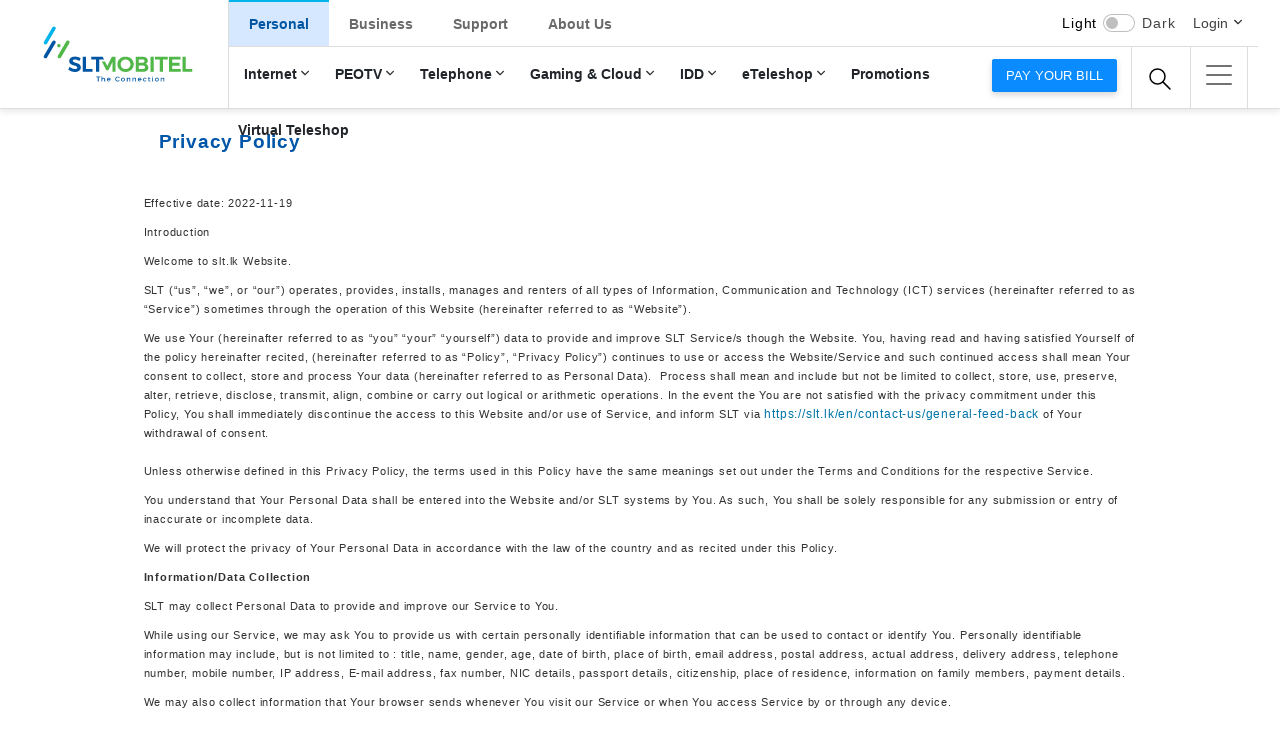

--- FILE ---
content_type: text/html; charset=UTF-8
request_url: https://www.slt.lk/ta/node/5331
body_size: 24713
content:

<!DOCTYPE html>
<html lang="ta" dir="ltr" prefix="content: http://purl.org/rss/1.0/modules/content/  dc: http://purl.org/dc/terms/  foaf: http://xmlns.com/foaf/0.1/  og: http://ogp.me/ns#  rdfs: http://www.w3.org/2000/01/rdf-schema#  schema: http://schema.org/  sioc: http://rdfs.org/sioc/ns#  sioct: http://rdfs.org/sioc/types#  skos: http://www.w3.org/2004/02/skos/core#  xsd: http://www.w3.org/2001/XMLSchema# ">
  <head>
  <meta name="google-site-verification" content="OOPdrsAGcTdmMs9vHjZkR2leFVCxOcII-2vIo7L_N2I" />
    <meta charset="utf-8" />
<meta name="MobileOptimized" content="width" />
<meta name="HandheldFriendly" content="true" />
<meta name="viewport" content="width=device-width, initial-scale=1.0" />
<link rel="icon" href="/themes/slt/favicon.ico" type="image/vnd.microsoft.icon" />
<link rel="alternate" hreflang="en" href="https://www.slt.lk/en/privacy-policy" />
<link rel="canonical" href="https://www.slt.lk/en/privacy-policy" />
<link rel="shortlink" href="https://www.slt.lk/en/node/5331" />

   <!-- <title>Privacy Policy | SLTMobitel</title> --> 
    <title>SLTMobitel</title>
    <link rel="stylesheet" media="all" href="/core/assets/vendor/normalize-css/normalize.css?t8haeb" />
<link rel="stylesheet" media="all" href="/core/misc/normalize-fixes.css?t8haeb" />
<link rel="stylesheet" media="all" href="/core/modules/system/css/components/ajax-progress.module.css?t8haeb" />
<link rel="stylesheet" media="all" href="/core/modules/system/css/components/align.module.css?t8haeb" />
<link rel="stylesheet" media="all" href="/core/modules/system/css/components/autocomplete-loading.module.css?t8haeb" />
<link rel="stylesheet" media="all" href="/core/modules/system/css/components/fieldgroup.module.css?t8haeb" />
<link rel="stylesheet" media="all" href="/core/modules/system/css/components/container-inline.module.css?t8haeb" />
<link rel="stylesheet" media="all" href="/core/modules/system/css/components/clearfix.module.css?t8haeb" />
<link rel="stylesheet" media="all" href="/core/modules/system/css/components/details.module.css?t8haeb" />
<link rel="stylesheet" media="all" href="/core/modules/system/css/components/hidden.module.css?t8haeb" />
<link rel="stylesheet" media="all" href="/core/modules/system/css/components/item-list.module.css?t8haeb" />
<link rel="stylesheet" media="all" href="/core/modules/system/css/components/js.module.css?t8haeb" />
<link rel="stylesheet" media="all" href="/core/modules/system/css/components/nowrap.module.css?t8haeb" />
<link rel="stylesheet" media="all" href="/core/modules/system/css/components/position-container.module.css?t8haeb" />
<link rel="stylesheet" media="all" href="/core/modules/system/css/components/progress.module.css?t8haeb" />
<link rel="stylesheet" media="all" href="/core/modules/system/css/components/reset-appearance.module.css?t8haeb" />
<link rel="stylesheet" media="all" href="/core/modules/system/css/components/resize.module.css?t8haeb" />
<link rel="stylesheet" media="all" href="/core/modules/system/css/components/sticky-header.module.css?t8haeb" />
<link rel="stylesheet" media="all" href="/core/modules/system/css/components/system-status-counter.css?t8haeb" />
<link rel="stylesheet" media="all" href="/core/modules/system/css/components/system-status-report-counters.css?t8haeb" />
<link rel="stylesheet" media="all" href="/core/modules/system/css/components/system-status-report-general-info.css?t8haeb" />
<link rel="stylesheet" media="all" href="/core/modules/system/css/components/tabledrag.module.css?t8haeb" />
<link rel="stylesheet" media="all" href="/core/modules/system/css/components/tablesort.module.css?t8haeb" />
<link rel="stylesheet" media="all" href="/core/modules/system/css/components/tree-child.module.css?t8haeb" />
<link rel="stylesheet" media="all" href="/themes/slt/css/reset.css?t8haeb" />
<link rel="stylesheet" media="all" href="/themes/slt/css/home-reset.css?t8haeb" />
<link rel="stylesheet" media="all" href="/themes/slt/css/base/bootstrap.min.css?t8haeb" />
<link rel="stylesheet" media="all" href="/themes/slt/css/base/bootstrap-reseter.css?t8haeb" />
<link rel="stylesheet" media="all" href="/themes/slt/css/base/darkmode.css?t8haeb" />
<link rel="stylesheet" media="all" href="/themes/slt/vendor/nicescroll/css/nicescroll.css?t8haeb" />
<link rel="stylesheet" media="all" href="/themes/slt/vendor/owl.carousel/css/owl.carousel.css?t8haeb" />
<link rel="stylesheet" media="all" href="/themes/slt/vendor/owl.carousel/css/owl.theme.css?t8haeb" />
<link rel="stylesheet" media="all" href="/themes/slt/vendor/sidemenu/hamburger-icons.css?t8haeb" />
<link rel="stylesheet" media="all" href="/themes/slt/vendor/sidemenu/site-map.css?t8haeb" />
<link rel="stylesheet" media="all" href="/themes/slt/css/new-home.css?t8haeb" />
<link rel="stylesheet" media="all" href="/themes/slt/css/new-inner.css?t8haeb" />
<link rel="stylesheet" media="all" href="/themes/slt/css/perfect-scrollbar.css?t8haeb" />
<link rel="stylesheet" media="all" href="/themes/slt/css/contact-us.css?t8haeb" />
<link rel="stylesheet" media="all" href="/themes/slt/css/owl.carousel.min.css?t8haeb" />
<link rel="stylesheet" media="all" href="/themes/slt/css/promo-new.css?t8haeb" />
<link rel="stylesheet" media="all" href="/themes/slt/css/animate.css?t8haeb" />
<link rel="stylesheet" media="all" href="/themes/slt/css/swiper.min.css?t8haeb" />
<link rel="stylesheet" media="all" href="/themes/slt/css/custom.css?t8haeb" />
<link rel="stylesheet" media="all" href="/themes/slt/css/custom-overwrite.css?t8haeb" />
<link rel="stylesheet" media="all" href="/themes/slt/css/rewamp.css?t8haeb" />
<link rel="stylesheet" media="all" href="/themes/slt/core-css/classy/components/action-links.css?t8haeb" />
<link rel="stylesheet" media="all" href="/themes/slt/core-css/classy/components/breadcrumb.css?t8haeb" />
<link rel="stylesheet" media="all" href="/themes/slt/core-css/classy/components/button.css?t8haeb" />
<link rel="stylesheet" media="all" href="/themes/slt/core-css/classy/components/collapse-processed.css?t8haeb" />
<link rel="stylesheet" media="all" href="/themes/slt/core-css/classy/components/container-inline.css?t8haeb" />
<link rel="stylesheet" media="all" href="/themes/slt/core-css/classy/components/details.css?t8haeb" />
<link rel="stylesheet" media="all" href="/themes/slt/core-css/classy/components/exposed-filters.css?t8haeb" />
<link rel="stylesheet" media="all" href="/themes/slt/core-css/classy/components/field.css?t8haeb" />
<link rel="stylesheet" media="all" href="/themes/slt/core-css/classy/components/form.css?t8haeb" />
<link rel="stylesheet" media="all" href="/themes/slt/core-css/classy/components/icons.css?t8haeb" />
<link rel="stylesheet" media="all" href="/themes/slt/core-css/classy/components/inline-form.css?t8haeb" />
<link rel="stylesheet" media="all" href="/themes/slt/core-css/classy/components/item-list.css?t8haeb" />
<link rel="stylesheet" media="all" href="/themes/slt/core-css/classy/components/link.css?t8haeb" />
<link rel="stylesheet" media="all" href="/themes/slt/core-css/classy/components/links.css?t8haeb" />
<link rel="stylesheet" media="all" href="/themes/slt/core-css/classy/components/menu.css?t8haeb" />
<link rel="stylesheet" media="all" href="/themes/slt/core-css/classy/components/more-link.css?t8haeb" />
<link rel="stylesheet" media="all" href="/themes/slt/core-css/classy/components/pager.css?t8haeb" />
<link rel="stylesheet" media="all" href="/themes/slt/core-css/classy/components/tabledrag.css?t8haeb" />
<link rel="stylesheet" media="all" href="/themes/slt/core-css/classy/components/tableselect.css?t8haeb" />
<link rel="stylesheet" media="all" href="/themes/slt/core-css/classy/components/tablesort.css?t8haeb" />
<link rel="stylesheet" media="all" href="/themes/slt/core-css/classy/components/tabs.css?t8haeb" />
<link rel="stylesheet" media="all" href="/themes/slt/core-css/classy/components/textarea.css?t8haeb" />
<link rel="stylesheet" media="all" href="/themes/slt/core-css/classy/components/ui-dialog.css?t8haeb" />
<link rel="stylesheet" media="all" href="/themes/slt/core-css/classy/components/messages.css?t8haeb" />
<link rel="stylesheet" media="all" href="/themes/slt/core-css/classy/components/node.css?t8haeb" />
<link rel="stylesheet" media="all" href="/themes/slt/core-css/components/dropbutton.component.css?t8haeb" />
<link rel="stylesheet" media="all" href="/themes/slt/core-css/components/featured-top.css?t8haeb" />
<link rel="stylesheet" media="all" href="/themes/slt/core-css/components/feed-icon.css?t8haeb" />
<link rel="stylesheet" media="all" href="/themes/slt/core-css/components/field.css?t8haeb" />
<link rel="stylesheet" media="all" href="/themes/slt/core-css/components/forum.css?t8haeb" />
<link rel="stylesheet" media="all" href="/themes/slt/core-css/components/help.css?t8haeb" />
<link rel="stylesheet" media="all" href="/themes/slt/core-css/components/highlighted.css?t8haeb" />
<link rel="stylesheet" media="all" href="/themes/slt/core-css/components/list-group.css?t8haeb" />
<link rel="stylesheet" media="all" href="/themes/slt/core-css/components/main-content.css?t8haeb" />
<link rel="stylesheet" media="all" href="/themes/slt/core-css/components/messages.css?t8haeb" />
<link rel="stylesheet" media="all" href="/themes/slt/core-css/components/node.css?t8haeb" />
<link rel="stylesheet" media="all" href="/themes/slt/core-css/components/node-preview.css?t8haeb" />
<link rel="stylesheet" media="all" href="/themes/slt/core-css/components/page-title.css?t8haeb" />
<link rel="stylesheet" media="all" href="/themes/slt/core-css/components/pager.css?t8haeb" />
<link rel="stylesheet" media="all" href="/themes/slt/core-css/components/panel.css?t8haeb" />
<link rel="stylesheet" media="all" href="/themes/slt/core-css/components/primary-menu.css?t8haeb" />
<link rel="stylesheet" media="all" href="/themes/slt/core-css/components/search-form.css?t8haeb" />
<link rel="stylesheet" media="all" href="/themes/slt/core-css/components/search-results.css?t8haeb" />
<link rel="stylesheet" media="all" href="/themes/slt/core-css/components/secondary-menu.css?t8haeb" />
<link rel="stylesheet" media="all" href="/themes/slt/core-css/components/shortcut.css?t8haeb" />
<link rel="stylesheet" media="all" href="/themes/slt/core-css/components/skip-link.css?t8haeb" />
<link rel="stylesheet" media="all" href="/themes/slt/core-css/components/sidebar.css?t8haeb" />
<link rel="stylesheet" media="all" href="/themes/slt/core-css/components/site-branding.css?t8haeb" />
<link rel="stylesheet" media="all" href="/themes/slt/core-css/components/site-footer.css?t8haeb" />
<link rel="stylesheet" media="all" href="/themes/slt/core-css/components/featured-bottom.css?t8haeb" />
<link rel="stylesheet" media="all" href="/themes/slt/core-css/components/password-suggestions.css?t8haeb" />
<link rel="stylesheet" media="all" href="/themes/slt/core-css/components/ui.widget.css?t8haeb" />
<link rel="stylesheet" media="all" href="/themes/slt/css/components/footer.css?t8haeb" />

	
	 <script src="/themes/slt/js/base/jquery-1.10.1.min.js" ></script>
<!-- <script src="/themes/slt/js/base/bootstrap.min.js"></script> -->
 <script src="/themes/slt/js/base/bootstrap.bundle.min.js"></script> 

    
	
	<!-- Google Tag Manager -->
<script>(function(w,d,s,l,i){w[l]=w[l]||[];w[l].push({'gtm.start':
new Date().getTime(),event:'gtm.js'});var f=d.getElementsByTagName(s)[0],
j=d.createElement(s),dl=l!='dataLayer'?'&l='+l:'';j.async=true;j.src=
'https://www.googletagmanager.com/gtm.js?id='+i+dl;f.parentNode.insertBefore(j,f);
})(window,document,'script','dataLayer','GTM-5LTT2Z');</script>
<!-- End Google Tag Manager -->

	<script type="application/ld+json">
{
  "@context": "https://schema.org",
  "@type": "Organization",
  "name": "Nebula",
  "url": "https://slt.lk",
  "logo": "https://slt.lk/themes/slt/images/SLT.png"
}
</script>

  </head>
  <body class="layout-no-sidebars path-node page-node-type-page">
    	
	<!-- Google Tag Manager (noscript) -->
<noscript><iframe src="https://www.googletagmanager.com/ns.html?id=GTM-5LTT2Z"
height="0" width="0" style="display:none;visibility:hidden"></iframe></noscript>
<!-- End Google Tag Manager (noscript) -->

    
      <div class="dialog-off-canvas-main-canvas" data-off-canvas-main-canvas>
    
<link rel="stylesheet" href="/themes/slt/css/new_header.css">
<link rel="stylesheet" href="/themes/slt/css/new_header_update.css">
<!--
<script src="/themes/slt/js/base/bootstrap.bundle.min.js" ></script> -->

<header class="header-wrapper" id="header_nav">
	<div class="container-fluid p-0">
    <!-- ============= header start ============== -->
    <!-- top header start mobile -->
		<div class="miniHeader">
			<div class="darkmodeMobile">
				<span class="themeLight">Light</span>
				<div class="form-check form-switch">
					<input class="form-check-input darkModeSwitch" type="checkbox" role="switch">
				</div>
				<span class="themeDark">Dark</span>
			</div>
									<a class="btn btn-primary paybill" href="https://pay.slt.lk/web/"> Pay your bill</a>
		</div>
    <!-- top header end mobile -->

	<nav class="navbar navbar-expand-lg">
		<div class="container-fluid">
			<a class="navbar-brand logo-wrap" href="/home">
				 <!-- <img src="/themes/slt/images-home/cristmas.gif" class="santa"> -->
				<!-- <img src="/themes/slt/images-home/slt-log-cristmas.svg" alt="Sri Lanka Telecom Logo"> -->
				  <img src="/themes/slt/images-home/slt-log.svg" alt="Sri Lanka Telecom Logo">  
			</a>
			<a class="nav-link  dropdown-toggle search" href="#" data-bs-toggle="dropdown"></a>
			<div class="dropdown-menu dropdown-menu-left search">
				<div class="input-group">
											  <div class="region region-main-search">
    <div class="search-block-form block block-search container-inline" data-drupal-selector="search-block-form" id="block-searchform" role="search">
  
    
      <div class="content container-inline">
      <form action="/ta/search/node" method="get" id="search-block-form" accept-charset="UTF-8" class="search-form search-block-form">
  <div class="js-form-item form-item js-form-type-search form-type-search js-form-item-keys form-item-keys form-no-label">
      <label for="edit-keys" class="visually-hidden">தேடல்</label>
        <input title="Enter the terms you wish to search for." data-drupal-selector="edit-keys" type="search" id="edit-keys" name="keys" value="" size="15" maxlength="128" class="form-search" />

        </div>
<div data-drupal-selector="edit-actions" class="form-actions js-form-wrapper form-wrapper" id="edit-actions"><input class="search-form__submit button js-form-submit form-submit" data-drupal-selector="edit-submit" type="submit" id="edit-submit" value="தேடல்" />
</div>

</form>

    </div>
  </div>

  </div>

									</div>
			</div>
			<button class="navbar-toggler active clickmenubtn" type="button" data-bs-toggle="collapse" data-bs-target="#main_nav" aria-expanded="false" aria-label="Toggle navigation">
				<span class="navbar-toggler-icon"></span>
			</button>

			<div class="collapse navbar-collapse" id="main_nav">
									  <div class="region region-main-menu">
    
<nav role="navigation" aria-labelledby="block-newmainmenu-menu" id="block-newmainmenu" class="block block-menu navigation menu--new-main-menu">
            
  <h2 class="visually-hidden" id="block-newmainmenu-menu">New Main Menu</h2>
  

        <div class="content">
            <div class="menu-toggle-target menu-toggle-target-show" id="show-block-newmainmenu"></div>
      <div class="menu-toggle-target" id="hide-block-newmainmenu"></div>
      <a class="menu-toggle" href="#show-block-newmainmenu">Show &mdash; New Main Menu</a>
      <a class="menu-toggle menu-toggle--hide" href="#hide-block-newmainmenu">Hide &mdash; New Main Menu</a>
      


	
	
      	
	
          <ul class="navbar-nav mainMenu">
        
		
					 
		
		<li class="nav-item dropdown mainLev active-trail- not-active ">
                        <a class="nav-link dropdown-toggle" href="#" data-bs-toggle="dropdown"> Personal </a>	

	

                 	
	
          <ul class="dropdown-menu baseLev starmain starter drpdwn-menu-main">
        
	      

		                             <li class="submenuRelease hasarrow">
                                <a class="dropdown-item lev-1-item" href="/ta/broadband"> Internet <span class="menu-arro-icon"></span></a>

                    

	

                 	
	
    	<div class="submenu dropdown-menu megabase drpdwn-menu-main">
                    <div class="megamenuCols">
                      <div class="menuWrapsub">
	<ul>
        
	
		
		    <div class="menuCo">
                        <h5><a href="/ta/broadband">Broadband</a></h5>

                  
	

                 	
	
    	<ul class="levOne">
        
	
		<li>
                        <a href="/ta/personal/broadband/ftth/new-connection-charges"><span></span>New Connection</a>
		 <!--   <p></p> -->

	

                 	
	
    	<ul class="levTwo">
        
			<li>
                        <a href="/ta/personal/broadband/ftth/new-connection-charges"><span>Fibre ( FTTx)<span></a>
	

       </li>
	


    
			<li>
                        <a href="/ta/personal/broadband/new-connections/megaline"><span>Megaline ( ADSL)<span></a>
	

       </li>
	


    
			<li>
                        <a href="/ta/personal/broadband/lte/new-connection-charges"><span>4G/LTE<span></a>
	

       </li>
	


        </ul>

  
              </li>
	


    
	
		<li>
                        <a href="/ta/node/331"><span></span>Postpaid Packages</a>
		 <!--   <p></p> -->

	

       </li>
	


    
	
		<li>
                        <a href="/ta/node/5155"><span></span>Prepaid Packages</a>
		 <!--   <p></p> -->

	

       </li>
	


    
	
		<li>
                        <a href="/ta/broadband/extragb"><span></span>Extra GB</a>
		 <!--   <p></p> -->

	

       </li>
	


    
	
		<li>
                        <a href="/ta/personal/internet/broadband/4gcoverage"><span></span>Coverage</a>
		 <!--   <p></p> -->

	

                 	
	
    	<ul class="levTwo">
        
			<li>
                        <a href="/ta/personal/internet/broadband/4gcoverage"><span>SLT 4G (4G/LTE)<span></a>
	

       </li>
	


        </ul>

  
              </li>
	


    
	
		<li>
                        <a href="/ta/broadband/loyalty"><span></span>Loyalty Data Offer</a>
		 <!--   <p></p> -->

	

       </li>
	


    
	
		<li>
                        <a href="/ta/personal/internet/broadband/performance"><span></span>Maximize Fibre speed</a>
		 <!--   <p></p> -->

	

       </li>
	


        </ul>

  
              </li>
			</div>
	


    
	
		
		    <div class="menuCo">
                        <h5><a href="/ta/broadband/data-addons/youtube">Data Bundles</a></h5>

                  
	

                 	
	
    	<ul class="levOne">
        
	
		<li>
                        <a href="/ta/node/5071"><span></span>7xFun</a>
		 <!--   <p></p> -->

	

       </li>
	


    
	
		<li>
                        <a href="/ta/broadband/data-addons/youtube"><span></span>YouTube</a>
		 <!--   <p></p> -->

	

       </li>
	


    
	
		<li>
                        <a href="/ta/broadband/data-addons/gaming"><span></span>Gaming Bundles</a>
		 <!--   <p></p> -->

	

       </li>
	


    
	
		<li>
                        <a href="/ta/broadband/data-addons/entertainment"><span></span>Entertainment</a>
		 <!--   <p></p> -->

	

       </li>
	


    
	
		<li>
                        <a href="/ta/broadband/data-addons/messenger"><span></span>Messenger</a>
		 <!--   <p></p> -->

	

       </li>
	


    
	
		<li>
                        <a href="/ta/broadband/data-addons/meet"><span></span>Learn &amp; Work</a>
		 <!--   <p></p> -->

	

       </li>
	


    
	
		<li>
                        <a href="/ta/broadband/data-addons/lms"><span></span>Study Platforms</a>
		 <!--   <p></p> -->

	

       </li>
	


        </ul>

  
              </li>
			</div>
	


    
	
		
		    <div class="menuCo">
                        <h5><a href="/ta/node/291">Value Added Services</a></h5>

                  
	

                 	
	
    	<ul class="levOne">
        
	
		<li>
                        <a href="/ta/node/291"><span></span>Filmhall</a>
		 <!--   <p></p> -->

	

       </li>
	


    
	
		<li>
                        <a href="/ta/kaspersky"><span></span>Kaspersky Internet Security</a>
		 <!--   <p></p> -->

	

       </li>
	


    
	
		<li>
                        <a href="/ta/personal/internet/usage-report"><span></span>Usage Reports</a>
		 <!--   <p></p> -->

	

       </li>
	


    
	
		<li>
                        <a href="/ta/personal/internet/gurulk"><span></span>guru.lk</a>
		 <!--   <p></p> -->

	

       </li>
	


        </ul>

  
              </li>
			</div>
	


    
	
		
		    <div class="menuCo">
                        <h5><a href="/ta/personal/broadband/wi-fi/packages">Public Wi-Fi</a></h5>

                  
	

                 	
	
    	<ul class="levOne">
        
	
		<li>
                        <a href="/ta/personal/broadband/wi-fi/packages"><span></span>Public Hotspots</a>
		 <!--   <p></p> -->

	

                 	
	
    	<ul class="levTwo">
        
			<li>
                        <a href="/ta/personal/broadband/wi-fi/packages"><span>Packages<span></a>
	

       </li>
	


    
			<li>
                        <a href="/ta/node/311"><span>Coverage<span></a>
	

       </li>
	


        </ul>

  
              </li>
	


        </ul>

  
              </li>
			</div>
	


    
	
		
		    <div class="menuCo">
                        <h5><a href="/ta/node/313">Email &amp; Hosting</a></h5>

                  
	

                 	
	
    	<ul class="levOne">
        
	
		<li>
                        <a href="/ta/node/313"><span></span>Web Hosting (hostingcub.com)</a>
		 <!--   <p></p> -->

	

       </li>
	


    
	
		<li>
                        <a href="/ta/node/312"><span></span>Email</a>
		 <!--   <p></p> -->

	

       </li>
	


        </ul>

  
              </li>
			</div>
	


        </ul>

  
              </li>
	


    
	      

		                             <li class="submenuRelease hasarrow">
                                <a class="dropdown-item lev-1-item" href="/ta/personal/peo-tv/channels"> PEOTV <span class="menu-arro-icon"></span></a>

                    

	

                 	
	
    	<div class="submenu dropdown-menu megabase drpdwn-menu-main">
                    <div class="megamenuCols">
                      <div class="menuWrapsub">
	<ul>
        
	
		
		    <div class="menuCo">
                        <h5><a href="/ta/personal/peo-tv/channels">PEOTV</a></h5>

                  
	

                 	
	
    	<ul class="levOne">
        
	
		<li>
                        <a href="/ta/node/322"><span></span>New Connection</a>
		 <!--   <p></p> -->

	

       </li>
	


    
	
		<li>
                        <a href="/ta/personal/peo-tv/channels"><span></span>Channels</a>
		 <!--   <p></p> -->

	

       </li>
	


    
	
		<li>
                        <a href="/ta/personal/peo-tv/packages-and-charges"><span></span>Packages</a>
		 <!--   <p></p> -->

	

       </li>
	


    
	
		<li>
                        <a href="/ta/personal/peo-tv/peo-feature"><span></span>PEO Features</a>
		 <!--   <p></p> -->

	

       </li>
	


        </ul>

  
              </li>
			</div>
	


    
	
		
		    <div class="menuCo">
                        <h5><a href="/ta/personal/peo-tv/vod">On-demand Services</a></h5>

                  
	

                 	
	
    	<ul class="levOne">
        
	
		<li>
                        <a href="/ta/personal/peo-tv/vod"><span></span>Movies</a>
		 <!--   <p></p> -->

	

       </li>
	


    
	
		<li>
                        <a href="/ta/personal/peo-tv/svod"><span></span>Subscription video on demand</a>
		 <!--   <p></p> -->

	

       </li>
	


    
	
		<li>
                        <a href="/ta/personal/peo-tv/mod"><span></span>Music on Demand</a>
		 <!--   <p></p> -->

	

       </li>
	


    
	
		<li>
                        <a href="/ta/personal/peo-tv/eod"><span></span>Education On Demand</a>
		 <!--   <p></p> -->

	

       </li>
	


    
	
		<li>
                        <a href="/ta/personal/peo-tv/tvod"><span></span>TV On Demand</a>
		 <!--   <p></p> -->

	

       </li>
	


        </ul>

  
              </li>
			</div>
	


    
	
		
		    <div class="menuCo">
                        <h5><a href="/ta/peotv-go">PEO MOBILE</a></h5>

                  
	

                 	
	
    	<ul class="levOne">
        
	
		<li>
                        <a href="/ta/peotv-go"><span></span>PEO MOBILE</a>
		 <!--   <p></p> -->

	

       </li>
	


        </ul>

  
              </li>
			</div>
	


        </ul>

  
              </li>
	


    
	      

		                             <li class="submenuRelease hasarrow">
                                <a class="dropdown-item lev-1-item" href="/ta/node/30"> Telephone <span class="menu-arro-icon"></span></a>

                    

	

                 	
	
    	<div class="submenu dropdown-menu megabase drpdwn-menu-main">
                    <div class="megamenuCols">
                      <div class="menuWrapsub">
	<ul>
        
	
		
		    <div class="menuCo">
                        <h5><a href="/ta/personal/telephone/new-connection-charges/megaline">New Connection</a></h5>

                  
	

                 	
	
    	<ul class="levOne">
        
	
		<li>
                        <a href="/ta/personal/telephone/new-connection-charges/smartline"><span></span>Fibre ( FTTx)</a>
		 <!--   <p>Available in 3 packages Voice + Broadband ,Broadband + PeoTV or Voice + Broadband + PeoTV.</p> -->

	

       </li>
	


    
	
		<li>
                        <a href="/ta/personal/telephone/new-connection-charges/megaline"><span></span>Megaline (ADSL)</a>
		 <!--   <p>Available in 3 packages Voice + Broadband ,Broadband + PeoTV or Voice + Broadband + PeoTV.</p> -->

	

       </li>
	


    
	
		<li>
                        <a href="/ta/personal/telephone/new-connection/voice-over-lte"><span></span>4G/LTE</a>
		 <!--   <p>Available in 3 packages Voice + Broadband ,Broadband + PeoTV or Voice + Broadband + PeoTV.</p> -->

	

       </li>
	


        </ul>

  
              </li>
			</div>
	


    
	
		
		    <div class="menuCo">
                        <h5><a href="/ta/personal/telephone/calling-plans/megaline">Calling plans/Charges</a></h5>

                  
	

                 	
	
    	<ul class="levOne">
        
	
		<li>
                        <a href="/ta/personal/telephone/calling-plans/smartline/calling-plans"><span></span>Fibre ( FTTx)</a>
		 <!--   <p></p> -->

	

                 	
	
    	<ul class="levTwo">
        
			<li>
                        <a href="/ta/personal/telephone/calling-plans/smartline/calling-plans"><span>Calling Plans<span></a>
	

       </li>
	


    
			<li>
                        <a href="/ta/personal/telephone/calling-plans/smartline/othercharges"><span>Other Charges<span></a>
	

       </li>
	


        </ul>

  
              </li>
	


    
	
		<li>
                        <a href="/personal/telephone/calling-plans/megaline"><span></span>Megaline ( ADSL)</a>
		 <!--   <p></p> -->

	

                 	
	
    	<ul class="levTwo">
        
			<li>
                        <a href="/ta/personal/telephone/calling-plans/megaline"><span>Calling Plans<span></a>
	

       </li>
	


    
			<li>
                        <a href="/ta/personal/telephone/calling-plans/megaline/other-charges"><span>Other Charges<span></a>
	

       </li>
	


        </ul>

  
              </li>
	


    
	
		<li>
                        <a href="/ta/personal/telephone/calling-plans/VoLTE"><span></span>4G/LTE</a>
		 <!--   <p></p> -->

	

       </li>
	


        </ul>

  
              </li>
			</div>
	


    
	
		
		    <div class="menuCo">
                        <h5><a href="/ta/personal/telephone/vas/doc-call">Value Added Services</a></h5>

                  
	

                 	
	
    	<ul class="levOne">
        
	
		<li>
                        <a href="/ta/personal/telephone/vas/e-channelling"><span></span>e-Channelling</a>
		 <!--   <p></p> -->

	

       </li>
	


    
	
		<li>
                        <a href="/ta/telephone/vas/callertune"><span></span>Caller Tunes</a>
		 <!--   <p></p> -->

	

       </li>
	


    
	
		<li>
                        <a href="/ta/telehealth"><span></span>Tele Health</a>
		 <!--   <p></p> -->

	

       </li>
	


    
	
		<li>
                        <a href="/ta/personal/telephone/vas/ivr-portal"><span></span>IVR Portal</a>
		 <!--   <p></p> -->

	

       </li>
	


    
	
		<li>
                        <a href="/ta/telephone/vas/sisu-connect"><span></span>Sisu Connect</a>
		 <!--   <p></p> -->

	

       </li>
	


    
	
		<li>
                        <a href="/ta/telephone/vas/sltplus"><span></span>SLTPlus</a>
		 <!--   <p></p> -->

	

       </li>
	


    
	
		<li>
                        <a href="/ta/personal/telephone/vas/telelife"><span></span>Telelife</a>
		 <!--   <p></p> -->

	

       </li>
	


        </ul>

  
              </li>
			</div>
	


        </ul>

  
              </li>
	


    
	      

		                             <li class="submenuRelease hasarrow">
                                <a class="dropdown-item lev-1-item" href="/ta/node/483"> Gaming &amp; Cloud <span class="menu-arro-icon"></span></a>

                    

	

                 	
	
    	<div class="submenu dropdown-menu megabase drpdwn-menu-main">
                    <div class="megamenuCols">
                      <div class="menuWrapsub">
	<ul>
        
	
		
		    <div class="menuCo">
                        <h5><a href="/ta/node/483">Cloud Services</a></h5>

                  
	

                 	
	
    	<ul class="levOne">
        
	
		<li>
                        <a href="/ta/node/531"><span></span>Easy Storage</a>
		 <!--   <p></p> -->

	

       </li>
	


    
	
		<li>
                        <a href="/ta/node/5188"><span></span>HitFlix</a>
		 <!--   <p></p> -->

	

       </li>
	


    
	
		<li>
                        <a href="/ta/node/5229"><span></span>Duthaya</a>
		 <!--   <p></p> -->

	

       </li>
	


    
	
		<li>
                        <a href="/ta/node/488"><span></span>Smart Home</a>
		 <!--   <p></p> -->

	

       </li>
	


        </ul>

  
              </li>
			</div>
	


    
	
		
		    <div class="menuCo">
                        <h5><a href="https://www.alkuppiya.lk/">Other</a></h5>

                  
	

                 	
	
    	<ul class="levOne">
        
	
		<li>
                        <a href="/ta/node/532"><span></span>Pay with SLT</a>
		 <!--   <p></p> -->

	

       </li>
	


        </ul>

  
              </li>
			</div>
	


    
	
		
		    <div class="menuCo">
                        <h5><a href="/ta/node/4989">Mobile Games</a></h5>

                  
	

                 	
	
    	<ul class="levOne">
        
	
		<li>
                        <a href="/ta/node/4989"><span></span>Kimaki Game</a>
		 <!--   <p></p> -->

	

       </li>
	


        </ul>

  
              </li>
			</div>
	


    
	
		
		    <div class="menuCo">
                        <h5><a href="https://esports.slt.lk">eSports Platform</a></h5>

                  
	

                 	
	
    	<ul class="levOne">
        
	
		<li>
                        <a href="https://esports.slt.lk/tournaments"><span></span>Tournaments</a>
		 <!--   <p></p> -->

	

       </li>
	


    
	
		<li>
                        <a href="https://esports.slt.lk/create-account"><span></span>Register</a>
		 <!--   <p></p> -->

	

       </li>
	


        </ul>

  
              </li>
			</div>
	


        </ul>

  
              </li>
	


    
	      

		                             <li class="submenuRelease hasarrow">
                                <a class="dropdown-item lev-1-item" href="/ta/node/276"> IDD <span class="menu-arro-icon"></span></a>

                    

	

                 	
	
    	<div class="submenu dropdown-menu megabase drpdwn-menu-main">
                    <div class="megamenuCols">
                      <div class="menuWrapsub">
	<ul>
        
	
					<div class="menuCo">
                        <h5><a href="/ta/personal/international/slt-idd/about-slt-idd"><span>About IDD &amp; FAQs</span></a></h5>
                  
	

       </li>
			</div>
	


    
	
					<div class="menuCo">
                        <h5><a href="/ta/node/276"><span>IDD Rates</span></a></h5>
                  
	

       </li>
			</div>
	


        </ul>

  
              </li>
	


    
	      

		                             <li class="submenuRelease hasarrow">
                                <a class="dropdown-item lev-1-item" href="https://eteleshop.slt.lk"> eTeleshop <span class="menu-arro-icon"></span></a>

                    

	

                 	
	
    	<div class="submenu dropdown-menu megabase drpdwn-menu-main">
                    <div class="megamenuCols">
                      <div class="menuWrapsub">
	<ul>
        
	
					<div class="menuCo">
                        <h5><a href="https://my.matterport.com/show/?m=HwniL2QqjKJ"><span>Virtual Tour</span></a></h5>
                  
	

       </li>
			</div>
	


    
	
					<div class="menuCo">
                        <h5><a href="https://eteleshop.slt.lk/categories/Internet-security"><span>Wi-Fi Devices</span></a></h5>
                  
	

       </li>
			</div>
	


    
	
					<div class="menuCo">
                        <h5><a href="https://eteleshop.slt.lk/categories/powerbackup"><span>Power Backups</span></a></h5>
                  
	

       </li>
			</div>
	


    
	
					<div class="menuCo">
                        <h5><a href="https://eteleshop.slt.lk/categories/powerline"><span>Powerline Devices</span></a></h5>
                  
	

       </li>
			</div>
	


    
	
					<div class="menuCo">
                        <h5><a href="https://eteleshop.slt.lk/categories/Internet-security"><span>Virus Guards</span></a></h5>
                  
	

       </li>
			</div>
	


        </ul>

  
              </li>
	


    
	      

		 
                            <li class="submenuRelease ">
                                <a class="dropdown-item " href="/ta/node/338"> Promotions </a>

                    

	

       </li>
	


    
	      

		 
                            <li class="submenuRelease ">
                                <a class="dropdown-item " href="https://my.matterport.com/show/?m=HwniL2QqjKJ"> Virtual Teleshop </a>

                    

	

       </li>
	


        </ul>

  
              </li>
	


    
		
					 
		
		<li class="nav-item dropdown mainLev active-trail- not-active ">
                        <a class="nav-link dropdown-toggle" href="#" data-bs-toggle="dropdown"> Business </a>	

	

                 	
	
          <ul class="dropdown-menu baseLev starmain starter drpdwn-menu-main">
        
	      

		                             <li class="submenuRelease hasarrow">
                                <a class="dropdown-item lev-1-item" href="/ta/node/1314"> Enterprises <span class="menu-arro-icon"></span></a>

                    

	

                 	
	
    	<div class="submenu dropdown-menu megabase drpdwn-menu-main">
                    <div class="megamenuCols">
                      <div class="menuWrapsub">
	<ul>
        
	
		
		    <div class="menuCo">
                        <h5><a href="/ta/node/1359">Networking</a></h5>

                  
	

                 	
	
    	<ul class="levOne">
        
	
		<li>
                        <a href="/ta/node/4861"><span></span>IP VPN</a>
		 <!--   <p></p> -->

	

       </li>
	


    
	
		<li>
                        <a href="/ta/node/4860"><span></span>Ethernet Service</a>
		 <!--   <p></p> -->

	

       </li>
	


    
	
		<li>
                        <a href="/ta/node/4858"><span></span>Enterprise Wi-Fi</a>
		 <!--   <p></p> -->

	

       </li>
	


    
	
		<li>
                        <a href="/ta/node/4859"><span></span>SD-WAN</a>
		 <!--   <p></p> -->

	

       </li>
	


    
	
		<li>
                        <a href="/ta/node/4842"><span></span>M3VPN</a>
		 <!--   <p></p> -->

	

       </li>
	


    
	
		<li>
                        <a href="/ta/node/4857"><span></span>RVPN</a>
		 <!--   <p></p> -->

	

       </li>
	


        </ul>

  
              </li>
			</div>
	


    
	
		
		    <div class="menuCo">
                        <h5><a href="/ta/node/1360">Akaza Multi Coud</a></h5>

                  
	

                 	
	
    	<ul class="levOne">
        
	
		<li>
                        <a href="/ta/node/1334"><span></span>Enterprise Premium Cloud</a>
		 <!--   <p></p> -->

	

       </li>
	


    
	
		<li>
                        <a href="/ta/node/1335"><span></span>Intelligent Cloud</a>
		 <!--   <p></p> -->

	

       </li>
	


    
	
		<li>
                        <a href="/ta/node/1337"><span></span>Oracle Cloud</a>
		 <!--   <p></p> -->

	

       </li>
	


    
	
		<li>
                        <a href="/ta/node/4862"><span></span>Microsoft 365</a>
		 <!--   <p></p> -->

	

       </li>
	


    
	
		<li>
                        <a href="/ta/node/4863"><span></span>CommuniGate Pro Email</a>
		 <!--   <p></p> -->

	

       </li>
	


    
	
		<li>
                        <a href="/ta/node/5412"><span></span>Akaza Containers</a>
		 <!--   <p></p> -->

	

       </li>
	


    
	
		<li>
                        <a href="/ta/node/5628"><span></span>Secure Storage</a>
		 <!--   <p></p> -->

	

       </li>
	


        </ul>

  
              </li>
			</div>
	


    
	
		
		    <div class="menuCo">
                        <h5><a href="/ta/node/1361">Digital Services</a></h5>

                  
	

                 	
	
    	<ul class="levOne">
        
	
		<li>
                        <a href="/ta/node/1352"><span></span>Akaza LMS</a>
		 <!--   <p></p> -->

	

       </li>
	


    
	
		<li>
                        <a href="/ta/node/5222"><span></span>ERP</a>
		 <!--   <p></p> -->

	

       </li>
	


    
	
		<li>
                        <a href="/ta/node/4864"><span></span>PeoplesHR Turbo HRIS</a>
		 <!--   <p></p> -->

	

       </li>
	


    
	
		<li>
                        <a href="/ta/node/1351"><span></span>Robotic Process Automation (RPA)</a>
		 <!--   <p></p> -->

	

       </li>
	


    
	
		<li>
                        <a href="/ta/node/4865"><span></span>iHarvest</a>
		 <!--   <p></p> -->

	

       </li>
	


        </ul>

  
              </li>
			</div>
	


    
	
		
		    <div class="menuCo">
                        <h5><a href="/ta/node/1362">Data Center</a></h5>

                  
	

                 	
	
    	<ul class="levOne">
        
	
		<li>
                        <a href="/ta/node/1344"><span></span>Data Center</a>
		 <!--   <p></p> -->

	

       </li>
	


        </ul>

  
              </li>
			</div>
	


    
	
		
		    <div class="menuCo">
                        <h5><a href="/ta/node/1363">Internet</a></h5>

                  
	

                 	
	
    	<ul class="levOne">
        
	
		<li>
                        <a href="/ta/node/1348"><span></span>Business Internet</a>
		 <!--   <p></p> -->

	

       </li>
	


        </ul>

  
              </li>
			</div>
	


    
	
		
		    <div class="menuCo">
                        <h5><a href="/ta/node/1364">Cyber Security</a></h5>

                  
	

                 	
	
    	<ul class="levOne">
        
	
		<li>
                        <a href="/ta/node/1347"><span></span>Application Security</a>
		 <!--   <p></p> -->

	

       </li>
	


    
	
		<li>
                        <a href="/ta/node/1346"><span></span>Network Security</a>
		 <!--   <p></p> -->

	

       </li>
	


    
	
		<li>
                        <a href="/ta/node/1345"><span></span>Cloud Security</a>
		 <!--   <p></p> -->

	

       </li>
	


    
	
		<li>
                        <a href="/ta/node/1339"><span></span>DDoS Protection</a>
		 <!--   <p></p> -->

	

       </li>
	


        </ul>

  
              </li>
			</div>
	


    
	
		
		    <div class="menuCo">
                        <h5><a href="/ta/node/1365">Voice &amp; Collaboration</a></h5>

                  
	

                 	
	
    	<ul class="levOne">
        
	
		<li>
                        <a href="/ta/node/4856"><span></span>ConneXt Hosted Contact Center</a>
		 <!--   <p></p> -->

	

       </li>
	


    
	
		<li>
                        <a href="/ta/node/4855"><span></span>Avaya Hosted Call Center</a>
		 <!--   <p></p> -->

	

       </li>
	


    
	
		<li>
                        <a href="/ta/node/4854"><span></span>IP End Point Service</a>
		 <!--   <p></p> -->

	

       </li>
	


    
	
		<li>
                        <a href="/ta/node/4853"><span></span>SIP Trunk</a>
		 <!--   <p></p> -->

	

       </li>
	


    
	
		<li>
                        <a href="/ta/node/4852"><span></span>eZmessenger SMS Platform</a>
		 <!--   <p></p> -->

	

       </li>
	


        </ul>

  
              </li>
			</div>
	


    
	
		
		    <div class="menuCo">
                        <h5><a href="/ta/node/5128">Akaza Arcadia</a></h5>

                  
	

                 	
	
    	<ul class="levOne">
        
	
		<li>
                        <a href="/ta/node/5128"><span></span>Explore a range of cloud-based apps</a>
		 <!--   <p></p> -->

	

       </li>
	


        </ul>

  
              </li>
			</div>
	


        </ul>

  
              </li>
	


    
	      

		                             <li class="submenuRelease hasarrow">
                                <a class="dropdown-item lev-1-item" href="/ta/node/1366"> SME &amp; Micro Business <span class="menu-arro-icon"></span></a>

                    

	

                 	
	
    	<div class="submenu dropdown-menu megabase drpdwn-menu-main">
                    <div class="megamenuCols">
                      <div class="menuWrapsub">
	<ul>
        
	
		
		    <div class="menuCo">
                        <h5><a href="/ta/node/4867">Internet &amp; TV</a></h5>

                  
	

                 	
	
    	<ul class="levOne">
        
	
		<li>
                        <a href="/ta/node/1323"><span></span>Internet &amp; Wi-Fi</a>
		 <!--   <p></p> -->

	

       </li>
	


    
	
		<li>
                        <a href="/ta/node/1325"><span></span>PEOTV</a>
		 <!--   <p></p> -->

	

       </li>
	


        </ul>

  
              </li>
			</div>
	


    
	
		
		    <div class="menuCo">
                        <h5><a href="/ta/node/1354">Cloud &amp; Data Center</a></h5>

                  
	

                 	
	
    	<ul class="levOne">
        
	
		<li>
                        <a href="/ta/node/1320"><span></span>Data Hosting</a>
		 <!--   <p></p> -->

	

       </li>
	


        </ul>

  
              </li>
			</div>
	


    
	
		
		    <div class="menuCo">
                        <h5><a href="/ta/node/1358">Networking</a></h5>

                  
	

                 	
	
    	<ul class="levOne">
        
	
		<li>
                        <a href="/ta/node/1322"><span></span>Inter-branch Connectivity</a>
		 <!--   <p></p> -->

	

       </li>
	


    
	
		<li>
                        <a href="/ta/node/1321"><span></span>Network Infastructure</a>
		 <!--   <p></p> -->

	

       </li>
	


        </ul>

  
              </li>
			</div>
	


    
	
		
		    <div class="menuCo">
                        <h5><a href="/ta/node/1357">Voice &amp; Collaboration</a></h5>

                  
	

                 	
	
    	<ul class="levOne">
        
	
		<li>
                        <a href="/ta/node/5444"><span></span>Biz Tune</a>
		 <!--   <p></p> -->

	

       </li>
	


    
	
		<li>
                        <a href="/ta/node/1318"><span></span>Telephone Services</a>
		 <!--   <p></p> -->

	

       </li>
	


    
	
		<li>
                        <a href="/ta/node/1319"><span></span>Contact Center &amp; ChatBots</a>
		 <!--   <p></p> -->

	

       </li>
	


    
	
		<li>
                        <a href="/ta/node/1317"><span></span>PBX Solutions</a>
		 <!--   <p></p> -->

	

       </li>
	


    
	
		<li>
                        <a href="/ta/node/1324"><span></span>Lynked</a>
		 <!--   <p></p> -->

	

       </li>
	


        </ul>

  
              </li>
			</div>
	


    
	
		
		    <div class="menuCo">
                        <h5><a href="/ta/node/1355">Managed Services</a></h5>

                  
	

                 	
	
    	<ul class="levOne">
        
	
		<li>
                        <a href="/ta/node/1328"><span></span>Access &amp; Appointment Management Systems</a>
		 <!--   <p></p> -->

	

       </li>
	


    
	
		<li>
                        <a href="/ta/node/1327"><span></span>POS Systems</a>
		 <!--   <p></p> -->

	

       </li>
	


    
	
		<li>
                        <a href="/ta/node/1330"><span></span>eLearning Platform</a>
		 <!--   <p></p> -->

	

       </li>
	


        </ul>

  
              </li>
			</div>
	


    
	
		
		    <div class="menuCo">
                        <h5><a href="/ta/node/1364">Cyber Security</a></h5>

                  
	

                 	
	
    	<ul class="levOne">
        
	
		<li>
                        <a href="/ta/node/1347"><span></span>Application Security</a>
		 <!--   <p></p> -->

	

       </li>
	


    
	
		<li>
                        <a href="/ta/node/1346"><span></span>Network Security</a>
		 <!--   <p></p> -->

	

       </li>
	


    
	
		<li>
                        <a href="/ta/node/1345"><span></span>Cloud Security</a>
		 <!--   <p></p> -->

	

       </li>
	


    
	
		<li>
                        <a href="/ta/node/1339"><span></span>DDoS Protection</a>
		 <!--   <p></p> -->

	

       </li>
	


        </ul>

  
              </li>
			</div>
	


    
	
		
		    <div class="menuCo">
                        <h5><a href="/ta/node/1356">Structured Cabling &amp; Power</a></h5>

                  
	

                 	
	
    	<ul class="levOne">
        
	
		<li>
                        <a href="/ta/node/1331"><span></span>Structured Cabling &amp; Power</a>
		 <!--   <p></p> -->

	

       </li>
	


        </ul>

  
              </li>
			</div>
	


        </ul>

  
              </li>
	


    
	      

		 
                            <li class="submenuRelease ">
                                <a class="dropdown-item " href="/ta/node/557"> Wholesale </a>

                    

	

       </li>
	


    
	      

		 
                            <li class="submenuRelease ">
                                <a class="dropdown-item " href="http://www.xyntac.com/"> Global Business </a>

                    

	

       </li>
	


    
	      

		 
                            <li class="submenuRelease ">
                                <a class="dropdown-item " href="/ta/business/service-request"> Request Online </a>

                    

	

       </li>
	


        </ul>

  
              </li>
	


    
		
					 
		
		<li class="nav-item dropdown mainLev active-trail- not-active ">
                        <a class="nav-link dropdown-toggle" href="#" data-bs-toggle="dropdown"> Support </a>	

	

                 	
	
          <ul class="dropdown-menu baseLev starmain starter drpdwn-menu-main">
        
	      

		                             <li class="submenuRelease hasarrow">
                                <a class="dropdown-item lev-1-item" href="/ta/node/107"> Support Center <span class="menu-arro-icon"></span></a>

                    

	

                 	
	
    	<div class="submenu dropdown-menu megabase drpdwn-menu-main">
                    <div class="megamenuCols">
                      <div class="menuWrapsub">
	<ul>
        
	
					<div class="menuCo">
                        <h5><a href="/ta/node/107"><span>Broadband &amp; Data</span></a></h5>
                  
	

       </li>
			</div>
	


    
	
					<div class="menuCo">
                        <h5><a href="/ta/node/107"><span>Fault Reporting &amp; Support</span></a></h5>
                  
	

       </li>
			</div>
	


    
	
					<div class="menuCo">
                        <h5><a href="/ta/node/107"><span>Billing &amp; Payments</span></a></h5>
                  
	

       </li>
			</div>
	


    
	
					<div class="menuCo">
                        <h5><a href="/ta/node/107"><span>New Connection</span></a></h5>
                  
	

       </li>
			</div>
	


    
	
					<div class="menuCo">
                        <h5><a href="/ta/node/107"><span>Business Support</span></a></h5>
                  
	

       </li>
			</div>
	


        </ul>

  
              </li>
	


    
	      

		                             <li class="submenuRelease hasarrow">
                                <a class="dropdown-item lev-1-item" href="/ta/node/29"> Contact Us <span class="menu-arro-icon"></span></a>

                    

	

                 	
	
    	<div class="submenu dropdown-menu megabase drpdwn-menu-main">
                    <div class="megamenuCols">
                      <div class="menuWrapsub">
	<ul>
        
	
					<div class="menuCo">
                        <h5><a href="/ta/node/29"><span>Contact Us (Webform)</span></a></h5>
                  
	

       </li>
			</div>
	


    
	
					<div class="menuCo">
                        <h5><a href="/ta/node/51"><span>Contact Centre</span></a></h5>
                  
	

       </li>
			</div>
	


    
	
					<div class="menuCo">
                        <h5><a href="/ta/contact-us/branch-locator/our-locations/our-network"><span>Our Branches</span></a></h5>
                  
	

       </li>
			</div>
	


    
	
					<div class="menuCo">
                        <h5><a href="/ta/contact-us/branch-locator/bill-payments"><span>Bill Payments</span></a></h5>
                  
	

       </li>
			</div>
	


        </ul>

  
              </li>
	


        </ul>

  
              </li>
	


    
		
					 
		
		<li class="nav-item dropdown mainLev active-trail- not-active ">
                        <a class="nav-link dropdown-toggle" href="#" data-bs-toggle="dropdown"> About Us </a>	

	

                 	
	
          <ul class="dropdown-menu baseLev starmain starter drpdwn-menu-main">
        
	      

		                             <li class="submenuRelease hasarrow">
                                <a class="dropdown-item lev-1-item" href="/ta/node/4834"> About Us &amp; Profile <span class="menu-arro-icon"></span></a>

                    

	

                 	
	
    	<div class="submenu dropdown-menu megabase drpdwn-menu-main">
                    <div class="megamenuCols">
                      <div class="menuWrapsub">
	<ul>
        
	
					<div class="menuCo">
                        <h5><a href="/ta/node/4834"><span>Company Profile</span></a></h5>
                  
	

       </li>
			</div>
	


    
	
					<div class="menuCo">
                        <h5><a href="/ta/about-us/profile/vision-mission-and-value"><span>Vision &amp; Mission</span></a></h5>
                  
	

       </li>
			</div>
	


    
	
					<div class="menuCo">
                        <h5><a href="/ta/about-us/profile/management"><span>Leadership Team</span></a></h5>
                  
	

       </li>
			</div>
	


    
	
					<div class="menuCo">
                        <h5><a href="/ta/about-us/milestones"><span>Milestones</span></a></h5>
                  
	

       </li>
			</div>
	


    
	
					<div class="menuCo">
                        <h5><a href="/ta/about-us/profile/subsidaries"><span>Subsidiaries</span></a></h5>
                  
	

       </li>
			</div>
	


        </ul>

  
              </li>
	


    
	      

		                             <li class="submenuRelease hasarrow">
                                <a class="dropdown-item lev-1-item" href="/ta/node/490"> Investors <span class="menu-arro-icon"></span></a>

                    

	

                 	
	
    	<div class="submenu dropdown-menu megabase drpdwn-menu-main">
                    <div class="megamenuCols">
                      <div class="menuWrapsub">
	<ul>
        
	
		
		    <div class="menuCo">
                        <h5><a href="/ta/node/492">Financial Reports</a></h5>

                  
	

                 	
	
    	<ul class="levOne">
        
	
		<li>
                        <a href="/ta/node/492"><span></span>Annual Reports </a>
		 <!--   <p></p> -->

	

       </li>
	


    
	
		<li>
                        <a href="/ta/node/493"><span></span>Interim Reports </a>
		 <!--   <p></p> -->

	

       </li>
	


        </ul>

  
              </li>
			</div>
	


    
	
					<div class="menuCo">
                        <h5><a href="https://www.cse.lk/pages/company-profile/company-profile.component.html?symbol=SLTL.N0000"><span>Share Price</span></a></h5>
                  
	

       </li>
			</div>
	


    
	
					<div class="menuCo">
                        <h5><a href="/ta/node/490"><span>Announcements</span></a></h5>
                  
	

       </li>
			</div>
	


    
	
					<div class="menuCo">
                        <h5><a href="/ta/node/5169"><span>Articles of Association</span></a></h5>
                  
	

       </li>
			</div>
	


    
	
					<div class="menuCo">
                        <h5><a href="https://slt.lk/en/slt-policies"><span>Governance Policies</span></a></h5>
                  
	

       </li>
			</div>
	


        </ul>

  
              </li>
	


    
	      

		                             <li class="submenuRelease hasarrow">
                                <a class="dropdown-item lev-1-item" href="/ta/about-us/corporate-responsibility"> Corporate Responsibility <span class="menu-arro-icon"></span></a>

                    

	

                 	
	
    	<div class="submenu dropdown-menu megabase drpdwn-menu-main">
                    <div class="megamenuCols">
                      <div class="menuWrapsub">
	<ul>
        
	
					<div class="menuCo">
                        <h5><a href="/ta/about-us/corporate-responsibility/community1"><span>Community</span></a></h5>
                  
	

       </li>
			</div>
	


    
	
					<div class="menuCo">
                        <h5><a href="/ta/about-us/corporate-responsibility/customer-experience"><span>Customer Experience</span></a></h5>
                  
	

       </li>
			</div>
	


    
	
					<div class="menuCo">
                        <h5><a href="/ta/about-us/corporate-responsibility/employee-experience"><span>Employee Experience</span></a></h5>
                  
	

       </li>
			</div>
	


    
	
					<div class="menuCo">
                        <h5><a href="/ta/about-us/corporate-responsibility/environment"><span>Environment</span></a></h5>
                  
	

       </li>
			</div>
	


    
	
					<div class="menuCo">
                        <h5><a href="/ta/about-us/corporate-responsibility/impact-to-the-national-gdp"><span>Impact to the national GDP</span></a></h5>
                  
	

       </li>
			</div>
	


    
	
					<div class="menuCo">
                        <h5><a href="/ta/about-us/corporate-responsibility/sustainability-reports"><span>Sustainability Reports</span></a></h5>
                  
	

       </li>
			</div>
	


        </ul>

  
              </li>
	


    
	      

		                             <li class="submenuRelease hasarrow">
                                <a class="dropdown-item lev-1-item" href="/ta/node/495"> Media Center <span class="menu-arro-icon"></span></a>

                    

	

                 	
	
    	<div class="submenu dropdown-menu megabase drpdwn-menu-main">
                    <div class="megamenuCols">
                      <div class="menuWrapsub">
	<ul>
        
	
					<div class="menuCo">
                        <h5><a href="/ta/node/495"><span>News</span></a></h5>
                  
	

       </li>
			</div>
	


    
	
					<div class="menuCo">
                        <h5><a href="/ta/node/4972"><span>Announcements</span></a></h5>
                  
	

       </li>
			</div>
	


    
	
					<div class="menuCo">
                        <h5><a href="/ta/node/29"><span>Contact Us</span></a></h5>
                  
	

       </li>
			</div>
	


    
	
					<div class="menuCo">
                        <h5><a href="/ta/about-us/media-center/contact-us/pr-team"><span>RTI</span></a></h5>
                  
	

       </li>
			</div>
	


        </ul>

  
              </li>
	


    
	      

		                             <li class="submenuRelease hasarrow">
                                <a class="dropdown-item lev-1-item" href="/ta/about-us/careers/life-slt"> Careers <span class="menu-arro-icon"></span></a>

                    

	

                 	
	
    	<div class="submenu dropdown-menu megabase drpdwn-menu-main">
                    <div class="megamenuCols">
                      <div class="menuWrapsub">
	<ul>
        
	
					<div class="menuCo">
                        <h5><a href="/ta/about-us/careers/life-slt"><span>Life at SLT</span></a></h5>
                  
	

       </li>
			</div>
	


    
	
					<div class="menuCo">
                        <h5><a href="/ta/node/479"><span>Job Openings</span></a></h5>
                  
	

       </li>
			</div>
	


        </ul>

  
              </li>
	


        </ul>

  
              </li>
	


        </ul>

  


  <script type="text/javascript">
  /*  document.addEventListener("DOMContentLoaded", function() {
      /////// Prevent closing from click inside dropdown
      document.querySelectorAll('.dropdown-menu').forEach(function(element) {
        element.addEventListener('click', function(e) {
          e.stopPropagation();
        });
      })
    }); */
    // DOMContentLoaded  end
  </script>


    </div>
  </nav>

  </div>
  
								<ul class="navbar-nav ms-auto toprightMenu">
					<li class="nav-item darkmode"><!--<a class="nav-link" href="#"> Switch to Dark Mode</a>-->
						<span class="themeLight">Light</span>
						<div class="form-check form-switch">
							<input class="form-check-input darkModeSwitch" type="checkbox" role="switch">
						</div>
						<span class="themeDark">Dark</span>
					</li>
					<li class="nav-item">
						<a class="nav-link  dropdown-toggle" href="#" data-bs-toggle="dropdown"> Login </a>
						<div class="dropdown-menu dropdown-menu-login">
							<ul class="login-items">
								<li>
									<a class="nav-link" href="https://myslt.slt.lk/" role="button"> MySLT </a>
								</li>
								<li>
									<a class="nav-link" href="https://internetvas.slt.lk/" role="button"> Broadband</a>
								</li>
							</ul>
					  </div>
					</li>
										<li class="mobilepay">
					 
					<a class="btn btn-primary" href="https://pay.slt.lk/web/"> Pay your bill</a>
					</li>
				</ul>
				<div class="mainrightNav">
					<ul class="navbar-nav ms-auto">
						<li class="nav-item desktopPay">
												<a class="btn btn-primary" href="https://pay.slt.lk/web/"> Pay your bill</a>
						</li>
						<li class="nav-item dropstart searchDesktop">
							<a class="nav-link  dropdown-toggle search" href="#" data-bs-toggle="dropdown"></a>
							<div class="dropdown-menu dropdown-menu-left">
							  <div class="input-group">
																	  <div class="region region-main-search">
    <div class="search-block-form block block-search container-inline" data-drupal-selector="search-block-form" id="block-searchform" role="search">
  
    
      <div class="content container-inline">
      <form action="/ta/search/node" method="get" id="search-block-form" accept-charset="UTF-8" class="search-form search-block-form">
  <div class="js-form-item form-item js-form-type-search form-type-search js-form-item-keys form-item-keys form-no-label">
      <label for="edit-keys" class="visually-hidden">தேடல்</label>
        <input title="Enter the terms you wish to search for." data-drupal-selector="edit-keys" type="search" id="edit-keys" name="keys" value="" size="15" maxlength="128" class="form-search" />

        </div>
<div data-drupal-selector="edit-actions" class="form-actions js-form-wrapper form-wrapper" id="edit-actions"><input class="search-form__submit button js-form-submit form-submit" data-drupal-selector="edit-submit" type="submit" id="edit-submit" value="தேடல்" />
</div>

</form>

    </div>
  </div>

  </div>

										
							  </div>
							</div>
						</li>
						<li class="nav-item sitemap">
							<a class="nav-link" data-bs-toggle="offcanvas" href="#menuSitemap" role="button" aria-controls="menuSitemap">
								<img src="/themes/slt/images/assets/hamberger-icon.svg" alt="sitemap">
							</a>
					</li>
					</ul>
				</div>
			</div>
        <!-- navbar-collapse.// -->
		</div> <!-- container-fluid.// -->
    </nav>
    <!-- offCanvas Sitemap -->
    <div class="offcanvas offcanvas-end" tabindex="-1" id="menuSitemap" aria-labelledby="menuSitemapLabel">
      <div class="offcanvas-header">
        <button type="button" class="btn-close text-reset" data-bs-dismiss="offcanvas" aria-label="Close"></button>
      </div>
      <div class="offcanvas-body">
        <div class="offcbase">

			
          
          <div class="otherlinks">
            
		<!--SITE MAP MENU-->
		
			  <div class="region region-main-content-menu">
    
<nav role="navigation" aria-labelledby="block-sltsitemapmenuprofile-menu" id="block-sltsitemapmenuprofile" class="block block-menu navigation menu--slt-sitemap-menu-profile">
            
  <h2 class="visually-hidden" id="block-sltsitemapmenuprofile-menu">SLT Sitemap Menu Profile</h2>
  

        <div class="content">
            <div class="menu-toggle-target menu-toggle-target-show" id="show-block-sltsitemapmenuprofile"></div>
      <div class="menu-toggle-target" id="hide-block-sltsitemapmenuprofile"></div>
      <a class="menu-toggle" href="#show-block-sltsitemapmenuprofile">Show &mdash; SLT Sitemap Menu Profile</a>
      <a class="menu-toggle menu-toggle--hide" href="#hide-block-sltsitemapmenuprofile">Hide &mdash; SLT Sitemap Menu Profile</a>
      <div class="sidecol" >
	<ul>
			
			<li class="">
				<a href="/ta/node/3" class="heading" data-drupal-link-system-path="node/3">PROFILE</a>
			</li>
			
			<li class="">
				<a href="/ta/about-us/profile/vision-mission-and-value" data-drupal-link-system-path="node/4">Vision and Mission</a>
			</li>
			
			<li class="">
				<a href="/ta/about-us/profile/management" data-drupal-link-system-path="node/5">Board of Directors &amp; Leadership Team</a>
			</li>
			
			<li class="">
				<a href="/ta/about-us/milestones" data-drupal-link-system-path="node/6">Milestones</a>
			</li>
			
			<li class="">
				<a href="/ta/about-us/profile/subsidaries" data-drupal-link-system-path="node/7">Subsidiaries</a>
			</li>
			</ul>
</div>
    </div>
  </nav>

<nav role="navigation" aria-labelledby="block-sltsitemapmenucorporate-menu" id="block-sltsitemapmenucorporate" class="block block-menu navigation menu--slt-sitemap-menu-corporate">
            
  <h2 class="visually-hidden" id="block-sltsitemapmenucorporate-menu">SLT Sitemap Menu Corporate</h2>
  

        <div class="content">
            <div class="menu-toggle-target menu-toggle-target-show" id="show-block-sltsitemapmenucorporate"></div>
      <div class="menu-toggle-target" id="hide-block-sltsitemapmenucorporate"></div>
      <a class="menu-toggle" href="#show-block-sltsitemapmenucorporate">Show &mdash; SLT Sitemap Menu Corporate</a>
      <a class="menu-toggle menu-toggle--hide" href="#hide-block-sltsitemapmenucorporate">Hide &mdash; SLT Sitemap Menu Corporate</a>
      <div class="sidecol" >
	<ul>
			
			<li class="">
				<a href="/ta/about-us/corporate-responsibility" class="heading" data-drupal-link-system-path="node/8">CORPORATE RESPONSIBILITY</a>
			</li>
			
			<li class="">
				<a href="/ta/about-us/corporate-responsibility/environment" data-drupal-link-system-path="node/9">Environment</a>
			</li>
			
			<li class="">
				<a href="/ta/about-us/corporate-responsibility/community1" data-drupal-link-system-path="node/10">Community</a>
			</li>
			
			<li class="">
				<a href="/ta/about-us/corporate-responsibility/customer-experience" data-drupal-link-system-path="node/11">Customer Experience</a>
			</li>
			
			<li class="">
				<a href="/ta/about-us/corporate-responsibility/employee-experience" data-drupal-link-system-path="node/12">Employee Experience</a>
			</li>
			
			<li class="">
				<a href="/ta/about-us/corporate-responsibility/impact-to-the-national-gdp" data-drupal-link-system-path="node/13">Impact to the national GDP</a>
			</li>
			
			<li class="">
				<a href="/ta/about-us/corporate-responsibility/sustainability-reports" data-drupal-link-system-path="node/14">Sustainability Reports</a>
			</li>
			</ul>
</div>
    </div>
  </nav>

<nav role="navigation" aria-labelledby="block-sltsitemapmenuinvestors-menu" id="block-sltsitemapmenuinvestors" class="block block-menu navigation menu--slt-sitemap-menu-investors">
            
  <h2 class="visually-hidden" id="block-sltsitemapmenuinvestors-menu">SLT Sitemap Menu Investors</h2>
  

        <div class="content">
            <div class="menu-toggle-target menu-toggle-target-show" id="show-block-sltsitemapmenuinvestors"></div>
      <div class="menu-toggle-target" id="hide-block-sltsitemapmenuinvestors"></div>
      <a class="menu-toggle" href="#show-block-sltsitemapmenuinvestors">Show &mdash; SLT Sitemap Menu Investors</a>
      <a class="menu-toggle menu-toggle--hide" href="#hide-block-sltsitemapmenuinvestors">Hide &mdash; SLT Sitemap Menu Investors</a>
      <div class="sidecol" >
	<ul>
			
			<li class="">
				<a href="/ta/node/490" data-drupal-link-system-path="node/490">Announcements</a>
			</li>
			
			<li class="">
				<a href="/ta/node/492" data-drupal-link-system-path="node/492">Financial Reports</a>
			</li>
			</ul>
</div>
    </div>
  </nav>

<nav role="navigation" aria-labelledby="block-sltsitemapmenumedia-menu" id="block-sltsitemapmenumedia" class="block block-menu navigation menu--slt-sitemap-menu-media">
            
  <h2 class="visually-hidden" id="block-sltsitemapmenumedia-menu">SLT Sitemap Menu Media</h2>
  

        <div class="content">
            <div class="menu-toggle-target menu-toggle-target-show" id="show-block-sltsitemapmenumedia"></div>
      <div class="menu-toggle-target" id="hide-block-sltsitemapmenumedia"></div>
      <a class="menu-toggle" href="#show-block-sltsitemapmenumedia">Show &mdash; SLT Sitemap Menu Media</a>
      <a class="menu-toggle menu-toggle--hide" href="#hide-block-sltsitemapmenumedia">Hide &mdash; SLT Sitemap Menu Media</a>
      <div class="sidecol" >
	<ul>
			
			<li class="">
				<a href="/ta/about-us/media-center/contact-us/pr-team" data-drupal-link-system-path="node/482">Contact Us</a>
			</li>
			
			<li class="">
				<a href="/ta/node/495" data-drupal-link-system-path="node/495">News</a>
			</li>
			</ul>
</div>
    </div>
  </nav>

<nav role="navigation" aria-labelledby="block-sltsitemapmenucareers-menu" id="block-sltsitemapmenucareers" class="block block-menu navigation menu--slt-sitemap-menu-careers">
            
  <h2 class="visually-hidden" id="block-sltsitemapmenucareers-menu">SLT Sitemap Menu Careers</h2>
  

        <div class="content">
            <div class="menu-toggle-target menu-toggle-target-show" id="show-block-sltsitemapmenucareers"></div>
      <div class="menu-toggle-target" id="hide-block-sltsitemapmenucareers"></div>
      <a class="menu-toggle" href="#show-block-sltsitemapmenucareers">Show &mdash; SLT Sitemap Menu Careers</a>
      <a class="menu-toggle menu-toggle--hide" href="#hide-block-sltsitemapmenucareers">Hide &mdash; SLT Sitemap Menu Careers</a>
      <div class="sidecol" >
	<ul>
			
			<li class="">
				<a href="/ta/about-us/careers/life-slt" class="heading" data-drupal-link-system-path="node/481">CAREERS</a>
			</li>
			
			<li class="">
				<a href="/ta/about-us/careers/life-slt" data-drupal-link-system-path="node/481">Life at SLT</a>
			</li>
			
			<li class="">
				<a href="/ta/node/480" data-drupal-link-system-path="node/480">Human Capital</a>
			</li>
			
			<li class="">
				<a href="/ta/node/479" data-drupal-link-system-path="node/479">Careers</a>
			</li>
			</ul>
</div>
    </div>
  </nav>

  </div>
		

		
          </div>
        </div>
      </div>
    </div>
    <!-- ============= header end============= -->

  </div><!-- container //  -->
</header>


<script type="text/javascript">

setThemeStatus();

$("document").ready(function(){
$(".region-main-search .form-search").attr("placeholder", "Type here to search...");

	let body = $("body");
	//var thischeck = $(".darkModeSwitch").attr('checked');
	if($('body').hasClass('darkmodeon')){
		body.addClass("darkmodeon");
		$(".darkModeSwitch").prop('checked', true);
		localStorage.slt_darkmode_on = 1;

	}else{
		body.removeClass("darkmodeon");
		$(".darkModeSwitch").prop('checked', false);
		localStorage.slt_darkmode_on = 0;
	} 
});


$(".darkModeSwitch").change(function() {
	let body = $("body");
	if(this.checked){
		body.addClass("darkmodeon");
		$(".darkModeSwitch").prop('checked', true);
		localStorage.slt_darkmode_on = 1;

	}else{
		body.removeClass("darkmodeon");
		$(".darkModeSwitch").prop('checked', false);
		localStorage.slt_darkmode_on = 0;
	}

});

$("a.darkoff").on("click", function(){
	let body = $("body");
	if(body.hasClass("darkmodeon")){
		body.removeClass("darkmodeon");
		localStorage.slt_darkmode_on = 0;
	}else{
		body.addClass("darkmodeon");
		localStorage.slt_darkmode_on = 1;
	}
      	
});

function setThemeStatus(){
	if(localStorage.slt_darkmode_on === '1'){
		$(".darkModeSwitch").prop('checked', true);
		$("body").addClass("darkmodeon");
	}else{
		$(".darkModeSwitch").prop('checked', true);
	}
}


</script>
<style>
.region-main-menu .contextual-region{
	    position: inherit;
}
body.user-logged-in{
	margin-top:79px;
}
.user-logged-in .header-wrapper{
	margin-top:79px;
}
</style>
 



<div class="container ">
	<div class="inner-fullwidth-block">  
	
	<!-- Right Col -->
        <div class="inner-right-main">
            <!-- Page Title -->
            <div class="row">
                <div class="page-titlearea">
                    <div class="col-md-12">
                        <!-- Breadcrumb -->
                        <div>
                            
                            
                            <h3><a href="javascript:void(0)" class="icon icon-mobile-menu" id="icon-up-arrow"></a><span property="schema:name" class="field field--name-title field--type-string field--label-hidden">Privacy Policy</span>
</h3>
                        </div>
                    </div>
                </div>
            </div>



            <section class="inner-rightplain-block">
				<div class="e-teleshop-body e-phones-margin">
					
				</div>
            
				 
				<div class="cleaner"></div>
				<div class="com-page-cont">
					  <div class="region region-content">
    
<article data-history-node-id="5331" role="article" lang="en" about="/en/privacy-policy" typeof="schema:WebPage" class="node node--type-page node--view-mode-full clearfix">
  <header>
    
            <span property="schema:name" content="Privacy Policy" class="rdf-meta hidden"></span>

      </header>
  <div class="node__content clearfix">
    
            <div property="schema:text" class="clearfix text-formatted field field--name-body field--type-text-with-summary field--label-hidden field__item"><p>Effective date: 2022-11-19</p>

<p>Introduction</p>

<p>Welcome to slt.lk Website.</p>

<p>SLT (“us”, “we”, or “our”) operates, provides, installs, manages and renters of all types of Information, Communication and Technology (ICT) services (hereinafter referred to as “Service”) sometimes through the operation of this Website (hereinafter referred to as “Website”).</p>

<p>We use Your (hereinafter referred to as “you” “your” “yourself”) data to provide and improve SLT Service/s though the Website. You, having read and having satisfied Yourself of the policy hereinafter recited, (hereinafter referred to as “Policy”, “Privacy Policy”) continues to use or access the Website/Service and such continued access shall mean Your consent to collect, store and process Your data (hereinafter referred to as Personal Data).  Process shall mean and include but not be limited to collect, store, use, preserve, alter, retrieve, disclose, transmit, align, combine or carry out logical or arithmetic operations. In the event the You are not satisfied with the privacy commitment under this Policy, You shall immediately discontinue the access to this Website and/or use of Service, and inform SLT via <a href="https://slt.lk/en/contact-us/general-feed-back">https://slt.lk/en/contact-us/general-feed-back</a> of Your withdrawal of consent. <br />
  <br />
Unless otherwise defined in this Privacy Policy, the terms used in this Policy have the same meanings set out under the Terms and Conditions for the respective Service.</p>

<p>You understand that Your Personal Data shall be entered into the Website and/or SLT systems by You. As such, You shall be solely responsible for any submission or entry of inaccurate or incomplete data.</p>

<p>We will protect the privacy of Your Personal Data in accordance with the law of the country and as recited under this Policy.</p>

<p><strong>Information/Data Collection</strong></p>

<p>SLT may collect Personal Data to provide and improve our Service to You.</p>

<p>While using our Service, we may ask You to provide us with certain personally identifiable information that can be used to contact or identify You. Personally identifiable information may include, but is not limited to : title, name, gender, age, date of birth, place of birth, email address, postal address, actual address, delivery address, telephone number, mobile number, IP address, E-mail address, fax number, NIC details, passport details, citizenship, place of residence, information on family members, payment details.</p>

<p>We may also collect information that Your browser sends whenever You visit our Service or when You access Service by or through any device.</p>

<p>SLT may refuse to collect additional data, which are not required for purpose of delivering of the Services or refuse to make any changes to the collected information or Personal Data unless legitimate proof is provided by You in the process of rectifying inaccurate or incomplete Personal Data.</p>

<p>SLT shall have the right to grant or refuse any of Your request for rectification, completion, erasure or refraining from further processing due to technical and operational feasibility and/or legal requirements. SLT reserves the right to impose any fees for grant of any such request by You.</p>

<p><strong>Information/Data Use</strong></p>

<p>SLT uses the collected Personal Data and other information for various purposes:</p>

<ul class="common-list list-num-item"><li>to provide and maintain our Service;</li>
	<li>to notify You about changes to our Service;</li>
	<li>to allow You to participate in interactive features of our Service when You choose to do so;</li>
	<li>to provide customer support;</li>
	<li>to gather analysis or valuable information so that we can improve our Service;</li>
	<li>to monitor the usage of our Service;</li>
	<li>to detect, prevent and address technical issues;</li>
	<li>to enhance of current service</li>
	<li> to fulfil any other purpose for which You provide it;</li>
	<li>to carry out our obligations and enforce our rights arising from any contracts entered into between You and us, including for billing, collection, receipt of payments through third parties;</li>
	<li>to provide You with notices about Your account and/or subscription, including expiration and renewal notices, email-instructions, etc.;</li>
	<li>to provide You with news, special offers and general information about other goods, services and events which we offer that are similar to those that You have already purchased or enquired about unless You have opted not to receive such information;</li>
	<li>to comply with legal obligations</li>
	<li>to facilitate or to investigate criminal and other illegal activities and dispute resolution</li>
	<li>to analysis, research and development</li>
	<li>to make copies</li>
	<li>in any format we may describe when You provide the information;</li>
	<li>for any other purpose with Your consent.<br />
	 </li>
</ul><p><strong>Information/Data Retention</strong></p>

<p>We will retain Your Personal Data only for as long as is necessary for the purposes set out in this Privacy Policy or applicable service agreements, if any. Further, SLT will retain and use Your Personal Data to the extent necessary to comply with our legal obligations including archiving purposes, resolve disputes, and enforce our legal agreements and policies.</p>

<p>SLT shall be entitled to retain Personal Data without erasure or further processing in the event the same is required for evidentiary purposes or retention purposes under a written law or for a criminal investigation or judicial proceeding. </p>

<p><strong>Information/Data Transfer</strong></p>

<p>Your information, including Personal Data, may be transferred to – and maintained on – computers located outside of Your state, province, country or other governmental jurisdiction where the data protection laws may differ from those of Your jurisdiction.</p>

<p>If You are located outside Sri Lanka and choose to provide information to us, please note that we will transfer the data, including Personal Data, to Sri Lanka and process it here/or any other place of SLT’s convenience.</p>

<p>Your consent to this Privacy Policy followed by Your submission of such information represents Your agreement to such transfer.</p>

<p>SLT will take all the steps reasonably necessary to ensure that Your data is treated securely and in accordance with this Privacy Policy and no transfer of Your Personal Data will take place to an organization or a country unless there are adequate controls in place.</p>

<p><strong>Information/Data Disclosure and Sharing </strong></p>

<p>SLT may disclose Personal Data that we collect/You provide:</p>

<ul class="common-list list-num-item"><li>Disclosure for Law Enforcement.
	<ul><li>Under certain circumstances, we may be required to disclose Your Personal Data if required to do so by law or in response to valid requests by public authorities.</li>
	</ul></li>
	<li>Business Transaction.
	<ul><li>SLT may share the Personal Data collected from You with its employees, bankers, payment facilitators/processors, advisor, its subsidiaries, affiliates, permitted third parties such as service providers, contractors, courier and delivery services, recovery agents, law enforcement bodies, authorities, and Courts. </li>
		<li>Further, in the case of change of control, SLT may share the Personal Data collected from You with interested parties, including at any due diligence process with new or prospective business owners and SLT’s professional advisers.</li>
	</ul></li>
	<li>We may disclose Your information also:
	<ul><li>to our subsidiaries and affiliates;</li>
		<li> to contractors, service providers, and other third parties we use to support our business;</li>
		<li>to fulfill the purpose for which You provide it;</li>
		<li>for the purpose of including Your company’s logo on our website;</li>
		<li>for any other purpose disclosed by us when You provide the information;</li>
		<li>with Your consent in any other cases;</li>
		<li>if we believe disclosure is necessary or appropriate to protect the rights, property, or safety of SLT, our customers, or others.<br />
		 </li>
	</ul></li>
</ul><p><strong>Information/Data Security</strong></p>

<p>The security of Your Personal Data is important to us but at the same time we remind You that no method of transmission over the internet or method of electronic storage is 100% secure. While we strive to use commercially reasonable means to protect You Personal Data, we cannot guarantee its absolute security.</p>

<p>You are solely responsible for protecting Your passwords and Your devices against unauthorized access, ensure proper sign-out, clearance of cookies and such other acts of securing Your information including Personal Data and keep SLT indemnified of any repercussions of failure to do so.</p>

<p>If You wish to be informed what Personal Data we hold about You and if You want it to be removed from our systems, please email us at <a href="mailto:pr@slt.lk">pr@slt.lk.</a></p>

<p><strong>Children’s Privacy</strong><br />
Our Services are not intended for use by children under the age of 18 (“Child” or “Children”).<br />
We do not knowingly collect personally identifiable information from Children under 18. If You become aware that a Child has provided us with Personal Data, please contact us. If we become aware that we have collected Personal Data from Children without verification of parental consent, we take steps to remove that information from our servers.</p>

<p><strong>Changes to This Privacy Policy</strong><br />
SLT may update this Policy from time to time in response to changes in legal, technical or business environment. Changes to this Policy will take effect immediately upon its posting on the Website/platform. You can check the latest update by checking the “last updated date and time” displayed at the bottom of this Privacy Policy.</p>

<p><strong>Contact Us</strong><br />
If You have any questions about this Privacy Policy, please contact us by email: pr@slt.lk.</p>

<p>Last updated on: 19, July 2024</p>
</div>
      
  </div>
</article>

  </div>

				</div>
            </section>

            <!-- Page Body -->
            

        </div>

        <div class="content-devider"><img width="960" height="20" alt="" src="/themes/slt/images/bg-footer-shade.png"></div>

	
	
  </div>
</div>


<footer class="footer-wrapper">

	<!-- Corporate Info -->
	<div class="corporateInfo">

		
	</div>
	

        <!-- Footer Top -->
        <div class="footer-top">
            <div class="container container-custom">
                <div class="row">
                    <!-- Col -->
				  <div class="region region-home-footer-menu">
    
<nav role="navigation" aria-labelledby="block-telephone-menu" id="block-telephone" class="block block-menu navigation menu--menu-mega-single">
            
  <h2 class="visually-hidden" id="block-telephone-menu">Telephone</h2>
  

        <div class="content">
            <div class="menu-toggle-target menu-toggle-target-show" id="show-block-telephone"></div>
      <div class="menu-toggle-target" id="hide-block-telephone"></div>
      <a class="menu-toggle" href="#show-block-telephone">Show &mdash; Telephone</a>
      <a class="menu-toggle menu-toggle--hide" href="#hide-block-telephone">Hide &mdash; Telephone</a>
      <div id="block-menu-menu-about-us" class="block block-menu contextual-links-region"  class="clearfix" >

  

  

	<div class="content">
		<div class="col-md-2 col-sm-2">
			<h4>Telephone</h4>
			<nav>
				<ul>
      					        
        						<li class="leaf">
          						<a href="/ta/personal/telephone/new-connection-charges/smartline" data-drupal-link-system-path="node/31">Fibre</a>
         						</li>
      					        
        						<li class="leaf">
          						<a href="/ta/personal/telephone/new-connection-charges/megaline" data-drupal-link-system-path="node/32">Megaline</a>
         						</li>
      					        
        						<li class="leaf">
          						<a href="/ta/personal/telephone/new-connection/voice-over-lte" data-drupal-link-system-path="node/33">4G/LTE</a>
         						</li>
      					    				</ul>
			</nav>
		</div>
	</div>
</div>
    </div>
  </nav>

<nav role="navigation" aria-labelledby="block-broadband-menu" id="block-broadband" class="block block-menu navigation menu--menu-mega-double">
            
  <h2 class="visually-hidden" id="block-broadband-menu">Broadband</h2>
  

        <div class="content">
            <div class="menu-toggle-target menu-toggle-target-show" id="show-block-broadband"></div>
      <div class="menu-toggle-target" id="hide-block-broadband"></div>
      <a class="menu-toggle" href="#show-block-broadband">Show &mdash; Broadband</a>
      <a class="menu-toggle menu-toggle--hide" href="#hide-block-broadband">Hide &mdash; Broadband</a>
      <div id="block-menu-menu-about-us" class="block block-menu contextual-links-region"  class="clearfix" >

  

  

	<div class="content">
		<div class="col-md-2 col-sm-2">
			<h4>Broadband</h4>
			<nav>
			<ul>
      					        
        						<li class="leaf">
          						<a href="/ta/personal/broadband/ftth/new-connection-charges" data-drupal-link-system-path="node/278">New Connection</a>
         						</li>
      					        
        						<li class="leaf">
          						<a href="/ta/node/331" data-drupal-link-system-path="node/331">Packages</a>
         						</li>
      					        
        						<li class="leaf">
          						<a href="/ta/personal/broadband/wi-fi/packages" data-drupal-link-system-path="node/310">Wi-Fi</a>
         						</li>
      					        
        						<li class="leaf">
          						<a href="/ta/node/313" data-drupal-link-system-path="node/313">Hosting Services</a>
         						</li>
      					    				</ul>
			</nav>
		</div>
	</div>
</div>
    </div>
  </nav>

<nav role="navigation" aria-labelledby="block-peotv-menu" id="block-peotv" class="block block-menu navigation menu--menu-mega-triple">
            
  <h2 class="visually-hidden" id="block-peotv-menu">PEO TV</h2>
  

        <div class="content">
            <div class="menu-toggle-target menu-toggle-target-show" id="show-block-peotv"></div>
      <div class="menu-toggle-target" id="hide-block-peotv"></div>
      <a class="menu-toggle" href="#show-block-peotv">Show &mdash; PEO TV</a>
      <a class="menu-toggle menu-toggle--hide" href="#hide-block-peotv">Hide &mdash; PEO TV</a>
      <div id="block-menu-menu-about-us" class="block block-menu contextual-links-region"  class="clearfix" >

  

  

	<div class="content">
		<div class="col-md-2 col-sm-2">
			<h4>Peo TV</h4>
			<nav>
			<ul>
      					        
        						<li class="leaf">
          						<a href="/ta/personal/peo-tv/packages-and-charges" data-drupal-link-system-path="node/329">Packages</a>
         						</li>
      					        
        						<li class="leaf">
          						<a href="/ta/personal/peo-tv/channels" data-drupal-link-system-path="node/330">Channels</a>
         						</li>
      					        
        						<li class="leaf">
          						<a href="/ta/personal/peo-tv/vod" data-drupal-link-system-path="node/324">Video on Demand</a>
         						</li>
      					    				</ul>
			</nav>
		</div>
	</div>
</div>
    </div>
  </nav>

<nav role="navigation" aria-labelledby="block-aboutus-menu" id="block-aboutus" class="block block-menu navigation menu--menu-about-us">
            
  <h2 class="visually-hidden" id="block-aboutus-menu">About Us</h2>
  

        <div class="content">
            <div class="menu-toggle-target menu-toggle-target-show" id="show-block-aboutus"></div>
      <div class="menu-toggle-target" id="hide-block-aboutus"></div>
      <a class="menu-toggle" href="#show-block-aboutus">Show &mdash; About Us</a>
      <a class="menu-toggle menu-toggle--hide" href="#hide-block-aboutus">Hide &mdash; About Us</a>
      <div id="block-menu-menu-about-us" class="block block-menu contextual-links-region"  class="clearfix" >

  

  

	<div class="content">
		<div class="col-md-2 col-sm-2">
			<h4>About Us</h4>
			<nav>
			<ul>
      					        
        						<li class="leaf">
          						<a href="/ta/about-us/corporate-responsibility" data-drupal-link-system-path="node/8">Corporate Responsibility</a>
         						</li>
      					        
        						<li class="leaf">
          						<a href="/ta/node/492" data-drupal-link-system-path="node/492">Investors</a>
         						</li>
      					        
        						<li class="leaf">
          						<a href="/ta/node/495" data-drupal-link-system-path="node/495">Media Center</a>
         						</li>
      					        
        						<li class="leaf">
          						<a href="/ta/node/479" data-drupal-link-system-path="node/479">Careers</a>
         						</li>
      					    				</ul>
			</nav>
		</div>
	</div>
</div>
    </div>
  </nav>

<nav role="navigation" aria-labelledby="block-business-menu" id="block-business" class="block block-menu navigation menu--menu-business">
            
  <h2 class="visually-hidden" id="block-business-menu">Business</h2>
  

        <div class="content">
            <div class="menu-toggle-target menu-toggle-target-show" id="show-block-business"></div>
      <div class="menu-toggle-target" id="hide-block-business"></div>
      <a class="menu-toggle" href="#show-block-business">Show &mdash; Business</a>
      <a class="menu-toggle menu-toggle--hide" href="#hide-block-business">Hide &mdash; Business</a>
      <div id="block-menu-menu-about-us" class="block block-menu contextual-links-region"  class="clearfix" >

  

  

	<div class="content">
		<div class="col-md-2 col-sm-2">
			<h4>Business</h4>
			<nav>
			<ul>
      					        
        						<li class="leaf">
          						<a href="/ta/node/1314" data-drupal-link-system-path="node/1314">Enterprises</a>
         						</li>
      					        
        						<li class="leaf">
          						<a href="/ta/node/1366" data-drupal-link-system-path="node/1366">SME</a>
         						</li>
      					        
        						<li class="leaf">
          						<a href="/ta/node/557" data-drupal-link-system-path="node/557">Wholesale</a>
         						</li>
      					        
        						<li class="leaf">
          						<a href="http://www.xyntac.com/">International</a>
         						</li>
      					    				</ul>
			</nav>
		</div>
	</div>
</div>
    </div>
  </nav>

  </div>

			  <div class="region region-footer-social-links">
     
            <div class="clearfix text-formatted field field--name-body field--type-text-with-summary field--label-hidden field__item"><div class="socialmedia">
<ul><li><a href="https://www.facebook.com/SLTMobitel" target="blank"><img alt="" data-entity-type="file" data-entity-uuid="c03ccefb-61ed-4091-822d-280c43ab3276" src="/sites/default/files/social_media_icons/Facebook-icon.svg" /></a></li>
	<li><a href="https://twitter.com/slt_mobitel" target="blank"><img alt="" data-entity-type="file" data-entity-uuid="2e3af37c-3857-495f-94c7-4cef300e75f1" src="/sites/default/files/social_media_icons/Twiter-icon.svg" /></a></li>
	<li><a href="https://www.instagram.com/sltmobitel_official/" target="blank"><img alt="" data-entity-type="file" data-entity-uuid="06294382-eb50-4d44-a496-cce5ba81d719" src="/sites/default/files/social_media_icons/Insta-icon.svg" /></a></li>
	<li><a href="https://www.youtube.com/@SLTMobitel" target="blank"><img alt="" data-entity-type="file" data-entity-uuid="7d4dc1ca-161d-4492-9534-5345682b5378" src="/sites/default/files/social_media_icons/YouTube-icon.svg" /></a></li>
	<li><a href="https://lk.linkedin.com/company/srilankatelecom" target="blank"><img alt="" data-entity-type="file" data-entity-uuid="4252925b-c98b-472a-8e54-ffb31a215de2" src="/sites/default/files/social_media_icons/LinkedIn-icon.svg" /></a></li>
	<li><a href="https://www.tiktok.com/@sltmobitel" target="blank"><img alt="" data-entity-type="file" data-entity-uuid="b44ab575-e55e-4468-91a4-389dfa95eceb" src="/sites/default/files/social_media_icons/TikTok-icon.svg" /></a></li>
</ul></div>

<div class="best-web"><!-- <img height="auto" src="/themes/slt/images/best-web-Logos-2025-09.jpg" width="96px" /> --><a href="https://ebadge.bestweb.lk/api/v1/clicked/slt.lk/TopWeb/2025-October/Qualified"><img alt="logo" height="150" src="https://ebadge.bestweb.lk/eBadgeSystem/domainNames/slt.lk/TopWeb/2025-October/Qualified/image.png" width="150" /></a></div>
</div>
      

  </div>
  
                </div>
            </div>
        </div>
        
        <!-- Footer Mid -->
        <div class="footer-mid">
            <div class="container container-custom">
                <div class="row">
                    <div class="col-md-12">
                        <div class="footer-subscribe center-block">
                            <?php if ($page['home_news_letter']): ?>
                                <?php print render($page['home_news_letter']); ?>
                            <?php endif; ?>                            
                        </div>
                    </div>
                </div>
            </div>
        </div>

        <!-- Footer Bot -->
        <div class="footer-bot">
            <div class="container container-custom">
                <div class="row">
                    <div class="col-md-12 left-col">
                        <nav>
                            <?php if ($page['slt_footer_menu']): ?>
                                <?php print render($page['slt_footer_menu']); ?>
                            <?php endif; ?>
				  <div class="region region-slt-footer-menu">
    <div id="block-chatbox" class="block block-block-content block-block-content42cae42e-14d8-4eb1-a7b9-3eb1a5807bf0">
  
    
      <div class="content">
      
            <div class="clearfix text-formatted field field--name-body field--type-text-with-summary field--label-hidden field__item"><script type="text/javascript">
      window.ymConfig = {"bot":"x1690357049611","host":"https://r3.cloud.yellow.ai"};
    (function() {
        var w = window,
            ic = w.YellowMessenger;
        if ("function" === typeof ic) ic("reattach_activator"), ic("update", ymConfig);
        else {
            var d = document,
                i = function() {
                    i.c(arguments)
                };
            function l() {
                var e = d.createElement("script");
                e.type = "text/javascript", e.async = !0, e.src = "https://cdn.yellowmessenger.com/plugin/widget-v2/latest/dist/main.min.js";
                var t = d.getElementsByTagName("script")[0];
                t.parentNode.insertBefore(e, t)
            }
            i.q = [], i.c = function(e) {
                i.q.push(e)
            }, w.YellowMessenger = i, w.attachEvent ? w.attachEvent("onload", l) : w.addEventListener("load", l, !1)}
    })();
    </script></div>
      
    </div>
  </div>

<nav role="navigation" aria-labelledby="block-footer-menu" id="block-footer" class="block block-menu navigation menu--footer">
            
  <h2 class="visually-hidden" id="block-footer-menu">Footer</h2>
  

        <div class="content">
            <div class="menu-toggle-target menu-toggle-target-show" id="show-block-footer"></div>
      <div class="menu-toggle-target" id="hide-block-footer"></div>
      <a class="menu-toggle" href="#show-block-footer">Show &mdash; Footer</a>
      <a class="menu-toggle menu-toggle--hide" href="#hide-block-footer">Hide &mdash; Footer</a>
      
              <ul class="clearfix menu">
                    <li class="menu-item">
        <a href="/ta/node/29" data-drupal-link-system-path="node/29">Contact Us</a>
              </li>
                <li class="menu-item">
        <a href="/ta/sitemap" data-drupal-link-system-path="sitemap">Site Map</a>
              </li>
                <li class="menu-item">
        <a href="/ta/node/15" data-drupal-link-system-path="node/15">Terms and Conditions</a>
              </li>
                <li class="menu-item menu-item--active-trail">
        <a href="/ta/node/5331" data-drupal-link-system-path="node/5331" class="is-active">Privacy Policy</a>
              </li>
                <li class="menu-item">
        <a href="/ta/node/4559" title="SLT Quality Policy" data-drupal-link-system-path="node/4559">Quality Policy</a>
              </li>
        </ul>
  


    </div>
  </nav>

  </div>

                        </nav>
                        <?php if ($page['footer_description']): ?>
                            <?php print render($page['footer_description']); ?>
                        <?php endif; ?>
                          <div class="region region-footer-description">
    <div id="block-footerdescription" class="block block-block-content block-block-content3137ad16-2858-426e-9dfd-7f3b482e16fb">
  
    
      <div class="content">
      
            <div class="clearfix text-formatted field field--name-body field--type-text-with-summary field--label-hidden field__item"><p><span class="disclaimer" href="#">© Sri Lanka Telecom PLC All Rights Reserved.</span> <span class="bottom">Website Designed and Developed by <a href="https://fclanka.com/" target="_blank">Four Corners</a></span></p>
</div>
      
    </div>
  </div>

  </div>
 
                    </div>

                </div>
            </div>
        </div>
    </footer>





















<div class="footer hide">
        <div class="container container-xl pt-5 pb-3">
            <div class="row">
                <div class="col-12 col-md-8">
					
                </div>

                <div class="col-12 col-md-4">
				
                </div>

                <div class="col-12">
					
              
                </div>
            </div>
        </div>
       
            <div class="container-fluid sub-footer">
                <div class="row">
               <div class="conteiner container-xl mt-0">
                     
                </div>
            </div>
        </div>
    </div>

<script src="/themes/slt/js/slt.js"></script>

<style>
.best-web {
		text-align: left;
		margin-left: -43px;
	}
@media(max-width:992px){
	.best-web {
		margin-left: 0px;
	}
}
</style>
	<script>
        $(document).ready(function() {
            $('.fab').click(function() {
                $('.radial').toggleClass('open');
            });
        });
    </script>






  </div>

    
    
  </body>
</html>


--- FILE ---
content_type: text/css
request_url: https://www.slt.lk/themes/slt/css/base/bootstrap-reseter.css?t8haeb
body_size: 1978
content:
html {
    font-size: 10px;
}
@media (-webkit-device-pixel-ratio: 1.5) {
  * {
    zoom: 0.997;
  }
}
@media(min-width:768px){
.inner-fullwidth-block{
margin-top:130px;
}
}
/* ------------TABS UI FIX-------------- */
.nav-tabs>li>a.nav-link {
  margin-right: 2px;
  line-height: 1.42857143;
  border: 1px solid transparent;
  border-radius: 10px 10px 0 0;
  width: fit-content;
  margin: 0px 0 0 0;
  display: block;
  padding: 10px 15px;
  position: relative;
  top: 0;
}
/* PRO TV */
.tab-style-one {
  clear: both;
}
/* Digital Life */
.custom-row {
  display: -webkit-box;
  display: -ms-flexbox;
  display: flex;
  -ms-flex-wrap: wrap;
  flex-wrap: wrap;
  -webkit-box-pack: center;
  -ms-flex-pack: center;
  justify-content: center;
}

.mt-5 {
  margin-top: 80px;
}

.mt-5 {
  margin-top: 80px !important;
}

.mb-3 {
  margin-bottom: 30px !important;
}
/*---------------------SUPPORT------------------*/
.container-fluid.support.SubCards {
    width: calc(100% - 15px);
}
.container-fluid.support.mainCardWraper {
    width: calc(100% - 15px);
}
.support a{
text-decoration:none;
}

/* remove Underline */
a{
  text-decoration:none;
}
/*remove Table Border*/
.table>:not(:first-child) {
    border-top: none;
}
/*------------Download Reset------------*/
.nav-tabs>li>a.nav-link {
    background: #bfbfbf;
}
/*-----------TABLE UI FIX GAP------------*/
.table-content-area-wrap ul {
    padding: 0;
}
.table-block ul {
    padding: 0;
}
/*---------MY ASTRO---------*/
.darkmodeon #download-section h6, .darkmodeon #download-section p, .darkmodeon .common-table p {
    color: #5a5a5a;
}
.darkmodeon h6.common-list-headblue span {
    color: #2b70c7 !important;
}
/*------------INTERNET PACKAGES-------------*/
.color-card-footer a {
    font-size: 1.3rem;
}

.col-xs-6 {
    width: 50%;
}
/*-----------PROMOTIONS------------*/
.item.supMainCard.darkBlueWhite span.cardHeading {
    font-size: 1.6rem;
}

/*--------UL BASE FONT SIZE------------*/
li {
    font-size: 14px;
}

--- FILE ---
content_type: text/css
request_url: https://www.slt.lk/themes/slt/core-css/classy/components/container-inline.css?t8haeb
body_size: 477
content:
/**
 * @file
 * Inline items.
 */

.container-inline label:after,
.container-inline .label:after {
  content: ":";
}
.form-type-radios .container-inline label:after,
.form-type-checkboxes .container-inline label:after {
  content: "";
}
.form-type-radios .container-inline .form-type-radio,
.form-type-checkboxes .container-inline .form-type-checkbox {
  margin: 0 1em;
}
.container-inline .form-actions,
.container-inline.form-actions {
  margin-top: 0;
  margin-bottom: 0;
}


--- FILE ---
content_type: text/css
request_url: https://www.slt.lk/themes/slt/core-css/components/node.css?t8haeb
body_size: 579
content:
/**
 * @file
 * Visual styles for Slt's node component.
 */

.node__content {
  margin-top: 10px;
  font-size: 1.071em;
}

/* View mode teaser styles. */
.node--view-mode-teaser {
  margin-bottom: 30px;
  padding-bottom: 15px;
  border-bottom: 1px solid #d3d7d9;
}
.node--view-mode-teaser h2 {
  margin-top: 0;
  padding-top: 0.5em;
}
.node--view-mode-teaser h2 a {
  color: #181818;
}
.node--view-mode-teaser.node--sticky {
  padding: 0 15px 15px;
  border: 1px solid #d3d7d9;
  background: #f9f9f9;
  background: rgba(0, 0, 0, 0.024);
}
.node--view-mode-teaser .node__content {
  clear: none;
  font-size: 1em;
  line-height: 1.6;
}

/* Node metadata styles. */
.node__meta {
  margin-bottom: -5px;
  color: #68696b;
  font-family: "Helvetica Neue", Helvetica, Arial, sans-serif;
  font-size: 0.857em;
}
.node__meta .field--name-user-picture img {
  float: left; /* LTR */
  margin: 1px 20px 0 0; /* LTR */
}
[dir="rtl"] .node__meta .field--name-user-picture img {
  float: right;
  margin-right: 0;
  margin-left: 20px;
}

/* Node links styles. */
.node__links {
  text-align: right; /* LTR */
  font-size: 0.93em;
}
[dir="rtl"] .node__links {
  text-align: left;
}

/* Unpublished node styles. */
.node--unpublished {
  padding: 20px 15px 0;
}
.node--unpublished .comment-text .comment-arrow {
  border-right: 1px solid #fff4f4;
  border-left: 1px solid #fff4f4;
}


--- FILE ---
content_type: text/css
request_url: https://www.slt.lk/themes/slt/core-css/components/search-form.css?t8haeb
body_size: 401
content:
/**
 * @file
 * The visual styles for Slt's search form(s).
 */

.search-form {
  font-size: 0.875rem;
}
.search-form .form-search {
  float: left; /* LTR */
  margin-right: 5px; /* LTR */
  padding: 4px;
}
[dir="rtl"] .search-form .form-search {
  float: right;
  margin-right: 0;
  margin-left: 5px;
}
.button.search-form__submit,
.search-form__submit {
  overflow: hidden;
  width: 34px;
  height: 26px;
  margin-right: 0;
  margin-left: 0;
  padding: 0;
  cursor: pointer;
  text-indent: -9999px;
  direction: ltr;
  background: #f0f0f0 url(../../../../misc/icons/505050/loupe.svg) no-repeat center;
}
.button.search-form__submit:hover,
.search-form__submit:hover,
.button.search-form__submit:focus,
.search-form__submit:focus {
  background: #dedede url(../../../../misc/icons/424242/loupe.svg) no-repeat center;
}
.search-form .form-item-keys label {
  display: block;
}


--- FILE ---
content_type: text/css
request_url: https://www.slt.lk/themes/slt/core-css/components/site-branding.css?t8haeb
body_size: 411
content:
/**
 * @file
 * Visual styles for the site branding block in Slt.
 */

.site-branding__logo {
  display: inline-block;
  margin-right: 1em; /* LTR */
  margin-bottom: 0.286em;
  border-bottom: 0;
}
[dir="rtl"] .site-branding__logo {
  margin-right: 0;
  margin-left: 1em;
}
.site-branding__text {
  display: inline-block;
  vertical-align: top;
}

@media all and (min-width: 461px) {
  .site-branding__text {
    margin-bottom: 1.857em;
  }
}

@media all and (min-width: 901px) {
  .site-branding__text {
    padding: 1.286em 0 0;
  }
}
.site-branding__name {
  color: #686868;
  font-size: 1.6em;
  line-height: 1;
}

@media all and (min-width: 901px) {
  .site-branding__name {
    font-size: 1.821em;
  }
}
.site-branding__slogan {
  margin-top: 7px;
  word-spacing: 0.1em;
  font-family: "Helvetica Neue", Helvetica, Arial, sans-serif;
  font-size: 0.929em;
  font-style: italic;
}


--- FILE ---
content_type: image/svg+xml
request_url: https://www.slt.lk/themes/slt/images/assets/icon-dwn-arrow-menu.svg
body_size: 687
content:
<?xml version="1.0" encoding="utf-8"?>
<!-- Generator: Adobe Illustrator 26.0.3, SVG Export Plug-In . SVG Version: 6.00 Build 0)  -->
<svg version="1.1" id="icon-dwn-arrow-menu" xmlns="http://www.w3.org/2000/svg" xmlns:xlink="http://www.w3.org/1999/xlink"
	 x="0px" y="0px" viewBox="0 0 24 24" style="enable-background:new 0 0 24 24;" xml:space="preserve">
<style type="text/css">
	.st0{fill:none;}
	.st1{fill:#FFFFFF;}
</style>
<path id="Path_27" class="st0" d="M0,0h24v24H0V0z"/>
<path class="st1" d="M12,14.8c-0.2,0-0.4-0.1-0.5-0.2l-4-4c-0.3-0.3-0.3-0.8,0-1.1s0.8-0.3,1.1,0l3.5,3.5l3.5-3.5
	c0.3-0.3,0.8-0.3,1.1,0s0.3,0.8,0,1.1l-4,4C12.4,14.7,12.2,14.8,12,14.8z"/>
</svg>


--- FILE ---
content_type: image/svg+xml
request_url: https://www.slt.lk/sites/default/files/social_media_icons/Insta-icon.svg
body_size: 6490
content:
<svg xmlns="http://www.w3.org/2000/svg" xmlns:xlink="http://www.w3.org/1999/xlink" width="500" zoomAndPan="magnify" viewBox="0 0 375 374.999991" height="500" preserveAspectRatio="xMidYMid meet" version="1.0"><defs><clipPath id="80f196c5bc"><path d="M 37.5 37.5 L 337.5 37.5 L 337.5 337.5 L 37.5 337.5 Z M 37.5 37.5 " clip-rule="nonzero"/></clipPath><clipPath id="6df0decac5"><path d="M 112.5 112.5 L 262.5 112.5 L 262.5 262.5 L 112.5 262.5 Z M 112.5 112.5 " clip-rule="nonzero"/></clipPath></defs><rect x="-37.5" width="450" fill="#ffffff" y="-37.499999" height="449.999989" fill-opacity="1"/><rect x="-37.5" width="450" fill="#ffffff" y="-37.499999" height="449.999989" fill-opacity="1"/><g clip-path="url(#80f196c5bc)"><path fill="#333333" d="M 54.75 37.5 L 320.25 37.5 C 324.824219 37.5 329.210938 39.316406 332.449219 42.550781 C 335.683594 45.789062 337.5 50.175781 337.5 54.75 L 337.5 320.25 C 337.5 324.824219 335.683594 329.210938 332.449219 332.449219 C 329.210938 335.683594 324.824219 337.5 320.25 337.5 L 54.75 337.5 C 50.175781 337.5 45.789062 335.683594 42.550781 332.449219 C 39.316406 329.210938 37.5 324.824219 37.5 320.25 L 37.5 54.75 C 37.5 50.175781 39.316406 45.789062 42.550781 42.550781 C 45.789062 39.316406 50.175781 37.5 54.75 37.5 " fill-opacity="1" fill-rule="nonzero"/></g><g clip-path="url(#6df0decac5)"><path fill="#ffffff" d="M 154.167969 112.5 C 131.160156 112.5 112.5 131.160156 112.5 154.167969 L 112.5 220.832031 C 112.5 243.839844 131.160156 262.5 154.167969 262.5 L 220.832031 262.5 C 243.839844 262.5 262.5 243.839844 262.5 220.832031 L 262.5 154.167969 C 262.5 131.160156 243.839844 112.5 220.832031 112.5 Z M 237.5 129.167969 C 242.101562 129.167969 245.832031 132.898438 245.832031 137.5 C 245.832031 142.101562 242.101562 145.832031 237.5 145.832031 C 232.898438 145.832031 229.167969 142.101562 229.167969 137.5 C 229.167969 132.898438 232.898438 129.167969 237.5 129.167969 Z M 187.5 145.832031 C 210.507812 145.832031 229.167969 164.492188 229.167969 187.5 C 229.167969 210.507812 210.507812 229.167969 187.5 229.167969 C 164.492188 229.167969 145.832031 210.507812 145.832031 187.5 C 145.832031 164.492188 164.492188 145.832031 187.5 145.832031 Z M 187.5 162.5 C 186.679688 162.5 185.863281 162.539062 185.050781 162.621094 C 184.234375 162.699219 183.425781 162.820312 182.621094 162.980469 C 181.820312 163.140625 181.027344 163.339844 180.242188 163.578125 C 179.460938 163.8125 178.6875 164.089844 177.933594 164.402344 C 177.175781 164.714844 176.4375 165.066406 175.714844 165.453125 C 174.992188 165.839844 174.292969 166.257812 173.609375 166.714844 C 172.929688 167.167969 172.273438 167.65625 171.640625 168.175781 C 171.007812 168.695312 170.402344 169.242188 169.824219 169.824219 C 169.242188 170.402344 168.695312 171.007812 168.175781 171.640625 C 167.65625 172.273438 167.167969 172.929688 166.714844 173.609375 C 166.257812 174.292969 165.839844 174.992188 165.453125 175.714844 C 165.066406 176.4375 164.714844 177.175781 164.402344 177.933594 C 164.089844 178.6875 163.8125 179.460938 163.578125 180.242188 C 163.339844 181.027344 163.140625 181.820312 162.980469 182.621094 C 162.820312 183.425781 162.699219 184.234375 162.621094 185.050781 C 162.539062 185.863281 162.5 186.679688 162.5 187.5 C 162.5 188.320312 162.539062 189.136719 162.621094 189.949219 C 162.699219 190.765625 162.820312 191.574219 162.980469 192.378906 C 163.140625 193.179688 163.339844 193.972656 163.578125 194.757812 C 163.8125 195.539062 164.089844 196.3125 164.402344 197.066406 C 164.714844 197.824219 165.066406 198.5625 165.453125 199.285156 C 165.839844 200.007812 166.257812 200.707031 166.714844 201.390625 C 167.167969 202.070312 167.65625 202.726562 168.175781 203.359375 C 168.695312 203.992188 169.242188 204.597656 169.824219 205.175781 C 170.402344 205.757812 171.007812 206.304688 171.640625 206.824219 C 172.273438 207.34375 172.929688 207.832031 173.609375 208.285156 C 174.292969 208.742188 174.992188 209.160156 175.714844 209.546875 C 176.4375 209.933594 177.175781 210.285156 177.933594 210.597656 C 178.6875 210.910156 179.460938 211.1875 180.242188 211.421875 C 181.027344 211.660156 181.820312 211.859375 182.621094 212.019531 C 183.425781 212.179688 184.234375 212.300781 185.050781 212.378906 C 185.863281 212.460938 186.679688 212.5 187.5 212.5 C 188.320312 212.5 189.136719 212.460938 189.949219 212.378906 C 190.765625 212.300781 191.574219 212.179688 192.378906 212.019531 C 193.179688 211.859375 193.972656 211.660156 194.757812 211.421875 C 195.539062 211.1875 196.3125 210.910156 197.066406 210.597656 C 197.824219 210.285156 198.5625 209.933594 199.285156 209.546875 C 200.007812 209.160156 200.707031 208.742188 201.390625 208.285156 C 202.070312 207.832031 202.726562 207.34375 203.359375 206.824219 C 203.992188 206.304688 204.597656 205.757812 205.175781 205.175781 C 205.757812 204.597656 206.304688 203.992188 206.824219 203.359375 C 207.34375 202.726562 207.832031 202.070312 208.285156 201.390625 C 208.742188 200.707031 209.160156 200.007812 209.546875 199.285156 C 209.933594 198.5625 210.285156 197.824219 210.597656 197.066406 C 210.910156 196.3125 211.1875 195.539062 211.421875 194.757812 C 211.660156 193.972656 211.859375 193.179688 212.019531 192.378906 C 212.179688 191.574219 212.300781 190.765625 212.378906 189.949219 C 212.460938 189.136719 212.5 188.320312 212.5 187.5 C 212.5 186.679688 212.460938 185.863281 212.378906 185.050781 C 212.300781 184.234375 212.179688 183.425781 212.019531 182.621094 C 211.859375 181.820312 211.660156 181.027344 211.421875 180.242188 C 211.1875 179.460938 210.910156 178.6875 210.597656 177.933594 C 210.285156 177.175781 209.933594 176.4375 209.546875 175.714844 C 209.160156 174.992188 208.742188 174.292969 208.285156 173.609375 C 207.832031 172.929688 207.34375 172.273438 206.824219 171.640625 C 206.304688 171.007812 205.757812 170.402344 205.175781 169.824219 C 204.597656 169.242188 203.992188 168.695312 203.359375 168.175781 C 202.726562 167.65625 202.070312 167.167969 201.390625 166.714844 C 200.707031 166.257812 200.007812 165.839844 199.285156 165.453125 C 198.5625 165.066406 197.824219 164.714844 197.066406 164.402344 C 196.3125 164.089844 195.539062 163.8125 194.757812 163.578125 C 193.972656 163.339844 193.179688 163.140625 192.378906 162.980469 C 191.574219 162.820312 190.765625 162.699219 189.949219 162.621094 C 189.136719 162.539062 188.320312 162.5 187.5 162.5 Z M 187.5 162.5 " fill-opacity="1" fill-rule="nonzero"/></g></svg>